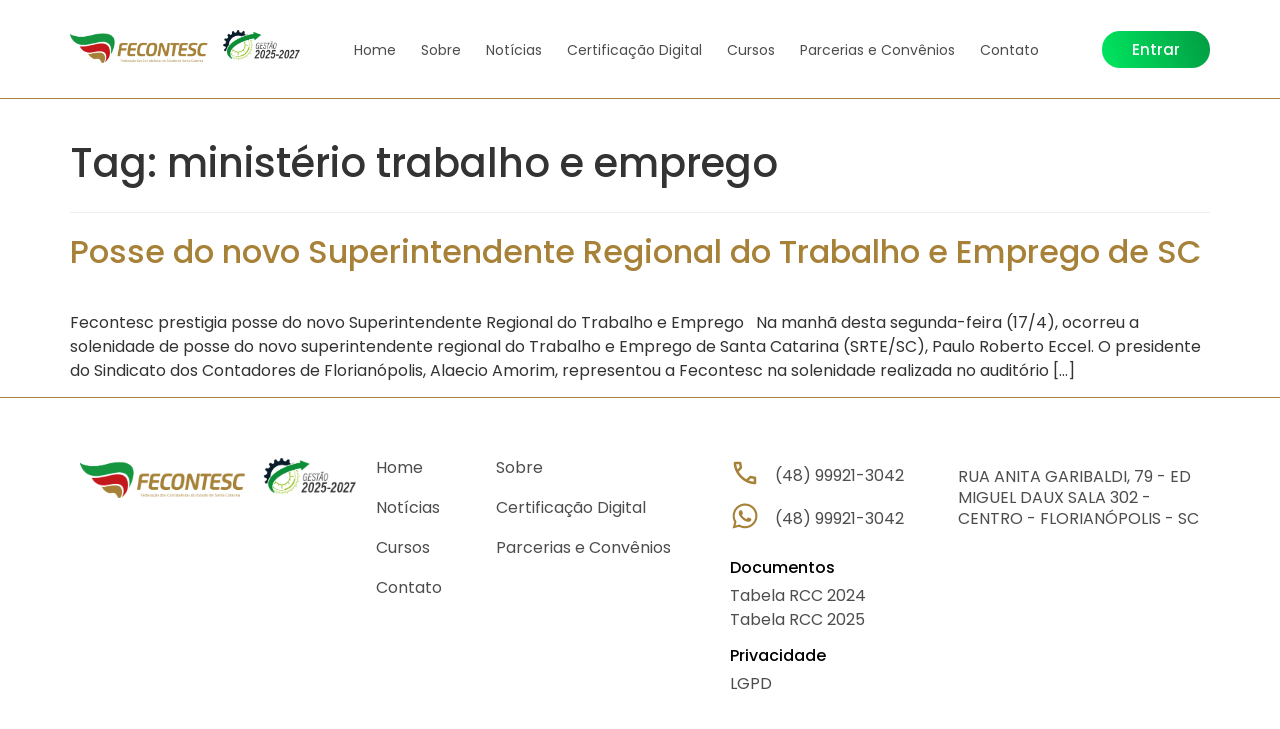

--- FILE ---
content_type: text/html; charset=UTF-8
request_url: https://fecontesc.org.br/tag/ministerio-trabalho-e-emprego/
body_size: 31760
content:
<!doctype html>
<html lang="pt-BR">
<head>
	<meta charset="UTF-8">
	<meta name="viewport" content="width=device-width, initial-scale=1">
	<link rel="profile" href="https://gmpg.org/xfn/11">
	<meta name='robots' content='index, follow, max-image-preview:large, max-snippet:-1, max-video-preview:-1' />
	<style>img:is([sizes="auto" i], [sizes^="auto," i]) { contain-intrinsic-size: 3000px 1500px }</style>
	
	<!-- This site is optimized with the Yoast SEO plugin v25.3.1 - https://yoast.com/wordpress/plugins/seo/ -->
	<title>Arquivo de ministério trabalho e emprego - Fecontesc</title>
	<link rel="canonical" href="https://fecontesc.org.br/tag/ministerio-trabalho-e-emprego/" />
	<meta property="og:locale" content="pt_BR" />
	<meta property="og:type" content="article" />
	<meta property="og:title" content="Arquivo de ministério trabalho e emprego - Fecontesc" />
	<meta property="og:url" content="https://fecontesc.org.br/tag/ministerio-trabalho-e-emprego/" />
	<meta property="og:site_name" content="Fecontesc" />
	<meta name="twitter:card" content="summary_large_image" />
	<script type="application/ld+json" class="yoast-schema-graph">{"@context":"https://schema.org","@graph":[{"@type":"CollectionPage","@id":"https://fecontesc.org.br/tag/ministerio-trabalho-e-emprego/","url":"https://fecontesc.org.br/tag/ministerio-trabalho-e-emprego/","name":"Arquivo de ministério trabalho e emprego - Fecontesc","isPartOf":{"@id":"https://fecontesc.org.br/#website"},"primaryImageOfPage":{"@id":"https://fecontesc.org.br/tag/ministerio-trabalho-e-emprego/#primaryimage"},"image":{"@id":"https://fecontesc.org.br/tag/ministerio-trabalho-e-emprego/#primaryimage"},"thumbnailUrl":"https://fecontesc.org.br/wp-content/uploads/2023/04/posse-Eccel-SRTE.jpg","breadcrumb":{"@id":"https://fecontesc.org.br/tag/ministerio-trabalho-e-emprego/#breadcrumb"},"inLanguage":"pt-BR"},{"@type":"ImageObject","inLanguage":"pt-BR","@id":"https://fecontesc.org.br/tag/ministerio-trabalho-e-emprego/#primaryimage","url":"https://fecontesc.org.br/wp-content/uploads/2023/04/posse-Eccel-SRTE.jpg","contentUrl":"https://fecontesc.org.br/wp-content/uploads/2023/04/posse-Eccel-SRTE.jpg","width":1200,"height":800},{"@type":"BreadcrumbList","@id":"https://fecontesc.org.br/tag/ministerio-trabalho-e-emprego/#breadcrumb","itemListElement":[{"@type":"ListItem","position":1,"name":"Início","item":"https://fecontesc.org.br/"},{"@type":"ListItem","position":2,"name":"ministério trabalho e emprego"}]},{"@type":"WebSite","@id":"https://fecontesc.org.br/#website","url":"https://fecontesc.org.br/","name":"Fecontesc","description":"Federação dos Contabilistas do Estado de Santa Catarina","publisher":{"@id":"https://fecontesc.org.br/#organization"},"potentialAction":[{"@type":"SearchAction","target":{"@type":"EntryPoint","urlTemplate":"https://fecontesc.org.br/?s={search_term_string}"},"query-input":{"@type":"PropertyValueSpecification","valueRequired":true,"valueName":"search_term_string"}}],"inLanguage":"pt-BR"},{"@type":"Organization","@id":"https://fecontesc.org.br/#organization","name":"Fecontesc","url":"https://fecontesc.org.br/","logo":{"@type":"ImageObject","inLanguage":"pt-BR","@id":"https://fecontesc.org.br/#/schema/logo/image/","url":"https://fecontesc.org.br/wp-content/uploads/2023/07/cropped-MARCA-2-SFUNDO-1-1.png","contentUrl":"https://fecontesc.org.br/wp-content/uploads/2023/07/cropped-MARCA-2-SFUNDO-1-1.png","width":210,"height":50,"caption":"Fecontesc"},"image":{"@id":"https://fecontesc.org.br/#/schema/logo/image/"}}]}</script>
	<!-- / Yoast SEO plugin. -->


<link rel='dns-prefetch' href='//cdn.jsdelivr.net' />
<link rel="alternate" type="application/rss+xml" title="Feed para Fecontesc &raquo;" href="https://fecontesc.org.br/feed/" />
<link rel="alternate" type="application/rss+xml" title="Feed de comentários para Fecontesc &raquo;" href="https://fecontesc.org.br/comments/feed/" />
<link rel="alternate" type="application/rss+xml" title="Feed de tag para Fecontesc &raquo; ministério trabalho e emprego" href="https://fecontesc.org.br/tag/ministerio-trabalho-e-emprego/feed/" />
<script>
window._wpemojiSettings = {"baseUrl":"https:\/\/s.w.org\/images\/core\/emoji\/16.0.1\/72x72\/","ext":".png","svgUrl":"https:\/\/s.w.org\/images\/core\/emoji\/16.0.1\/svg\/","svgExt":".svg","source":{"concatemoji":"https:\/\/fecontesc.org.br\/wp-includes\/js\/wp-emoji-release.min.js?ver=6.8.3"}};
/*! This file is auto-generated */
!function(s,n){var o,i,e;function c(e){try{var t={supportTests:e,timestamp:(new Date).valueOf()};sessionStorage.setItem(o,JSON.stringify(t))}catch(e){}}function p(e,t,n){e.clearRect(0,0,e.canvas.width,e.canvas.height),e.fillText(t,0,0);var t=new Uint32Array(e.getImageData(0,0,e.canvas.width,e.canvas.height).data),a=(e.clearRect(0,0,e.canvas.width,e.canvas.height),e.fillText(n,0,0),new Uint32Array(e.getImageData(0,0,e.canvas.width,e.canvas.height).data));return t.every(function(e,t){return e===a[t]})}function u(e,t){e.clearRect(0,0,e.canvas.width,e.canvas.height),e.fillText(t,0,0);for(var n=e.getImageData(16,16,1,1),a=0;a<n.data.length;a++)if(0!==n.data[a])return!1;return!0}function f(e,t,n,a){switch(t){case"flag":return n(e,"\ud83c\udff3\ufe0f\u200d\u26a7\ufe0f","\ud83c\udff3\ufe0f\u200b\u26a7\ufe0f")?!1:!n(e,"\ud83c\udde8\ud83c\uddf6","\ud83c\udde8\u200b\ud83c\uddf6")&&!n(e,"\ud83c\udff4\udb40\udc67\udb40\udc62\udb40\udc65\udb40\udc6e\udb40\udc67\udb40\udc7f","\ud83c\udff4\u200b\udb40\udc67\u200b\udb40\udc62\u200b\udb40\udc65\u200b\udb40\udc6e\u200b\udb40\udc67\u200b\udb40\udc7f");case"emoji":return!a(e,"\ud83e\udedf")}return!1}function g(e,t,n,a){var r="undefined"!=typeof WorkerGlobalScope&&self instanceof WorkerGlobalScope?new OffscreenCanvas(300,150):s.createElement("canvas"),o=r.getContext("2d",{willReadFrequently:!0}),i=(o.textBaseline="top",o.font="600 32px Arial",{});return e.forEach(function(e){i[e]=t(o,e,n,a)}),i}function t(e){var t=s.createElement("script");t.src=e,t.defer=!0,s.head.appendChild(t)}"undefined"!=typeof Promise&&(o="wpEmojiSettingsSupports",i=["flag","emoji"],n.supports={everything:!0,everythingExceptFlag:!0},e=new Promise(function(e){s.addEventListener("DOMContentLoaded",e,{once:!0})}),new Promise(function(t){var n=function(){try{var e=JSON.parse(sessionStorage.getItem(o));if("object"==typeof e&&"number"==typeof e.timestamp&&(new Date).valueOf()<e.timestamp+604800&&"object"==typeof e.supportTests)return e.supportTests}catch(e){}return null}();if(!n){if("undefined"!=typeof Worker&&"undefined"!=typeof OffscreenCanvas&&"undefined"!=typeof URL&&URL.createObjectURL&&"undefined"!=typeof Blob)try{var e="postMessage("+g.toString()+"("+[JSON.stringify(i),f.toString(),p.toString(),u.toString()].join(",")+"));",a=new Blob([e],{type:"text/javascript"}),r=new Worker(URL.createObjectURL(a),{name:"wpTestEmojiSupports"});return void(r.onmessage=function(e){c(n=e.data),r.terminate(),t(n)})}catch(e){}c(n=g(i,f,p,u))}t(n)}).then(function(e){for(var t in e)n.supports[t]=e[t],n.supports.everything=n.supports.everything&&n.supports[t],"flag"!==t&&(n.supports.everythingExceptFlag=n.supports.everythingExceptFlag&&n.supports[t]);n.supports.everythingExceptFlag=n.supports.everythingExceptFlag&&!n.supports.flag,n.DOMReady=!1,n.readyCallback=function(){n.DOMReady=!0}}).then(function(){return e}).then(function(){var e;n.supports.everything||(n.readyCallback(),(e=n.source||{}).concatemoji?t(e.concatemoji):e.wpemoji&&e.twemoji&&(t(e.twemoji),t(e.wpemoji)))}))}((window,document),window._wpemojiSettings);
</script>
<link rel='stylesheet' id='masterstudy-bootstrap-css' href='https://fecontesc.org.br/wp-content/plugins/masterstudy-lms-learning-management-system/_core/assets/vendors/bootstrap.min.css?ver=3.6.27' media='all' />
<link rel='stylesheet' id='masterstudy-bootstrap-custom-css' href='https://fecontesc.org.br/wp-content/plugins/masterstudy-lms-learning-management-system/_core/assets/vendors/ms-bootstrap-custom.css?ver=3.6.27' media='all' />
<style id='wp-emoji-styles-inline-css'>

	img.wp-smiley, img.emoji {
		display: inline !important;
		border: none !important;
		box-shadow: none !important;
		height: 1em !important;
		width: 1em !important;
		margin: 0 0.07em !important;
		vertical-align: -0.1em !important;
		background: none !important;
		padding: 0 !important;
	}
</style>
<style id='wp-block-library-inline-css'>
:root{--wp-admin-theme-color:#007cba;--wp-admin-theme-color--rgb:0,124,186;--wp-admin-theme-color-darker-10:#006ba1;--wp-admin-theme-color-darker-10--rgb:0,107,161;--wp-admin-theme-color-darker-20:#005a87;--wp-admin-theme-color-darker-20--rgb:0,90,135;--wp-admin-border-width-focus:2px;--wp-block-synced-color:#7a00df;--wp-block-synced-color--rgb:122,0,223;--wp-bound-block-color:var(--wp-block-synced-color)}@media (min-resolution:192dpi){:root{--wp-admin-border-width-focus:1.5px}}.wp-element-button{cursor:pointer}:root{--wp--preset--font-size--normal:16px;--wp--preset--font-size--huge:42px}:root .has-very-light-gray-background-color{background-color:#eee}:root .has-very-dark-gray-background-color{background-color:#313131}:root .has-very-light-gray-color{color:#eee}:root .has-very-dark-gray-color{color:#313131}:root .has-vivid-green-cyan-to-vivid-cyan-blue-gradient-background{background:linear-gradient(135deg,#00d084,#0693e3)}:root .has-purple-crush-gradient-background{background:linear-gradient(135deg,#34e2e4,#4721fb 50%,#ab1dfe)}:root .has-hazy-dawn-gradient-background{background:linear-gradient(135deg,#faaca8,#dad0ec)}:root .has-subdued-olive-gradient-background{background:linear-gradient(135deg,#fafae1,#67a671)}:root .has-atomic-cream-gradient-background{background:linear-gradient(135deg,#fdd79a,#004a59)}:root .has-nightshade-gradient-background{background:linear-gradient(135deg,#330968,#31cdcf)}:root .has-midnight-gradient-background{background:linear-gradient(135deg,#020381,#2874fc)}.has-regular-font-size{font-size:1em}.has-larger-font-size{font-size:2.625em}.has-normal-font-size{font-size:var(--wp--preset--font-size--normal)}.has-huge-font-size{font-size:var(--wp--preset--font-size--huge)}.has-text-align-center{text-align:center}.has-text-align-left{text-align:left}.has-text-align-right{text-align:right}#end-resizable-editor-section{display:none}.aligncenter{clear:both}.items-justified-left{justify-content:flex-start}.items-justified-center{justify-content:center}.items-justified-right{justify-content:flex-end}.items-justified-space-between{justify-content:space-between}.screen-reader-text{border:0;clip-path:inset(50%);height:1px;margin:-1px;overflow:hidden;padding:0;position:absolute;width:1px;word-wrap:normal!important}.screen-reader-text:focus{background-color:#ddd;clip-path:none;color:#444;display:block;font-size:1em;height:auto;left:5px;line-height:normal;padding:15px 23px 14px;text-decoration:none;top:5px;width:auto;z-index:100000}html :where(.has-border-color){border-style:solid}html :where([style*=border-top-color]){border-top-style:solid}html :where([style*=border-right-color]){border-right-style:solid}html :where([style*=border-bottom-color]){border-bottom-style:solid}html :where([style*=border-left-color]){border-left-style:solid}html :where([style*=border-width]){border-style:solid}html :where([style*=border-top-width]){border-top-style:solid}html :where([style*=border-right-width]){border-right-style:solid}html :where([style*=border-bottom-width]){border-bottom-style:solid}html :where([style*=border-left-width]){border-left-style:solid}html :where(img[class*=wp-image-]){height:auto;max-width:100%}:where(figure){margin:0 0 1em}html :where(.is-position-sticky){--wp-admin--admin-bar--position-offset:var(--wp-admin--admin-bar--height,0px)}@media screen and (max-width:600px){html :where(.is-position-sticky){--wp-admin--admin-bar--position-offset:0px}}
</style>
<style id='classic-theme-styles-inline-css'>
/*! This file is auto-generated */
.wp-block-button__link{color:#fff;background-color:#32373c;border-radius:9999px;box-shadow:none;text-decoration:none;padding:calc(.667em + 2px) calc(1.333em + 2px);font-size:1.125em}.wp-block-file__button{background:#32373c;color:#fff;text-decoration:none}
</style>
<link rel='stylesheet' id='jet-engine-frontend-css' href='https://fecontesc.org.br/wp-content/plugins/jet-engine/assets/css/frontend.css?ver=3.6.3' media='all' />
<link rel='stylesheet' id='ae-pro-css-css' href='https://fecontesc.org.br/wp-content/plugins/anywhere-elementor-pro/includes/assets/css/ae-pro.min.css?ver=2.27' media='all' />
<link rel='stylesheet' id='font-awesome-min-css' href='https://fecontesc.org.br/wp-content/plugins/masterstudy-lms-learning-management-system/_core/assets/vendors/font-awesome.min.css?ver=3.6.27' media='all' />
<link rel='stylesheet' id='stm_lms_icons-css' href='https://fecontesc.org.br/wp-content/plugins/masterstudy-lms-learning-management-system/_core/assets/icons/style.css?ver=3.6.27' media='all' />
<link rel='stylesheet' id='video.js-css' href='https://fecontesc.org.br/wp-content/plugins/masterstudy-lms-learning-management-system/_core/assets/vendors/video-js.min.css?ver=3.6.27' media='all' />
<link rel='stylesheet' id='masterstudy-lms-learning-management-system-css' href='https://fecontesc.org.br/wp-content/uploads/stm_lms_styles/stm_lms.css?ver=189594' media='all' />
<link rel='stylesheet' id='stm-lms-noconflict/main-css' href='https://fecontesc.org.br/wp-content/uploads/stm_lms_styles/parts/noconflict/main.css?ver=189594' media='all' />
<link rel='stylesheet' id='woocommerce-layout-css' href='https://fecontesc.org.br/wp-content/plugins/woocommerce/assets/css/woocommerce-layout.css?ver=9.3.5' media='all' />
<link rel='stylesheet' id='woocommerce-smallscreen-css' href='https://fecontesc.org.br/wp-content/plugins/woocommerce/assets/css/woocommerce-smallscreen.css?ver=9.3.5' media='only screen and (max-width: 768px)' />
<link rel='stylesheet' id='woocommerce-general-css' href='https://fecontesc.org.br/wp-content/plugins/woocommerce/assets/css/woocommerce.css?ver=9.3.5' media='all' />
<style id='woocommerce-inline-inline-css'>
.woocommerce form .form-row .required { visibility: visible; }
</style>
<link rel='stylesheet' id='woo-asaas-store-css' href='https://fecontesc.org.br/wp-content/plugins/woo-asaas/assets/dist/woo-asaas-store.css?ver=2.7.1' media='all' />
<link rel='stylesheet' id='vegas-css-css' href='https://fecontesc.org.br/wp-content/plugins/anywhere-elementor-pro/includes/assets/lib/vegas/vegas.min.css?ver=2.4.0' media='all' />
<link rel='stylesheet' id='parent-style-css' href='https://fecontesc.org.br/wp-content/themes/hello-elementor/style.css?ver=6.8.3' media='all' />
<link rel='stylesheet' id='child-style-css' href='https://fecontesc.org.br/wp-content/themes/vime-digital/style.css?ver=6.8.3' media='all' />
<link rel='stylesheet' id='hello-elementor-css' href='https://fecontesc.org.br/wp-content/themes/hello-elementor/style.min.css?ver=3.0.1' media='all' />
<link rel='stylesheet' id='hello-elementor-theme-style-css' href='https://fecontesc.org.br/wp-content/themes/hello-elementor/theme.min.css?ver=3.0.1' media='all' />
<link rel='stylesheet' id='hello-elementor-header-footer-css' href='https://fecontesc.org.br/wp-content/themes/hello-elementor/header-footer.min.css?ver=3.0.1' media='all' />
<link rel='stylesheet' id='mediaelement-css' href='https://fecontesc.org.br/wp-includes/js/mediaelement/mediaelementplayer-legacy.min.css?ver=4.2.17' media='all' />
<link rel='stylesheet' id='photoswipe-css' href='https://fecontesc.org.br/wp-content/plugins/woocommerce/assets/css/photoswipe/photoswipe.min.css?ver=9.3.5' media='all' />
<link rel='stylesheet' id='photoswipe-default-skin-css' href='https://fecontesc.org.br/wp-content/plugins/woocommerce/assets/css/photoswipe/default-skin/default-skin.min.css?ver=9.3.5' media='all' />
<link rel='stylesheet' id='jet-woo-product-gallery-css' href='https://fecontesc.org.br/wp-content/plugins/jet-woo-product-gallery/assets/css/jet-woo-product-gallery.css?ver=2.1.15' media='all' />
<link rel='stylesheet' id='elementor-icons-css' href='https://fecontesc.org.br/wp-content/plugins/elementor/assets/lib/eicons/css/elementor-icons.min.css?ver=5.30.0' media='all' />
<link rel='stylesheet' id='elementor-frontend-css' href='https://fecontesc.org.br/wp-content/plugins/elementor/assets/css/frontend.min.css?ver=3.22.1' media='all' />
<link rel='stylesheet' id='swiper-css' href='https://fecontesc.org.br/wp-content/plugins/elementor/assets/lib/swiper/v8/css/swiper.min.css?ver=8.4.5' media='all' />
<link rel='stylesheet' id='elementor-post-13-css' href='https://fecontesc.org.br/wp-content/uploads/elementor/css/post-13.css?ver=1759955474' media='all' />
<link rel='stylesheet' id='elementor-pro-css' href='https://fecontesc.org.br/wp-content/plugins/elementor-pro/assets/css/frontend.min.css?ver=3.21.3' media='all' />
<link rel='stylesheet' id='elementor-post-195-css' href='https://fecontesc.org.br/wp-content/uploads/elementor/css/post-195.css?ver=1759955475' media='all' />
<link rel='stylesheet' id='linear-css' href='https://fecontesc.org.br/wp-content/plugins/masterstudy-lms-learning-management-system/_core/libraries/nuxy/taxonomy_meta/assets/linearicons/linear.css?ver=3.6.27' media='all' />
<link rel='stylesheet' id='elementor-post-104-css' href='https://fecontesc.org.br/wp-content/uploads/elementor/css/post-104.css?ver=1759955475' media='all' />
<link rel='stylesheet' id='e-woocommerce-notices-css' href='https://fecontesc.org.br/wp-content/plugins/elementor-pro/assets/css/woocommerce-notices.min.css?ver=3.21.3' media='all' />
<link rel='stylesheet' id='jquery-chosen-css' href='https://fecontesc.org.br/wp-content/plugins/jet-search/assets/lib/chosen/chosen.min.css?ver=1.8.7' media='all' />
<link rel='stylesheet' id='jet-search-css' href='https://fecontesc.org.br/wp-content/plugins/jet-search/assets/css/jet-search.css?ver=3.4.2' media='all' />
<link rel='stylesheet' id='ekit-widget-styles-css' href='https://fecontesc.org.br/wp-content/plugins/elementskit-lite/widgets/init/assets/css/widget-styles.css?ver=3.5.4' media='all' />
<link rel='stylesheet' id='ekit-responsive-css' href='https://fecontesc.org.br/wp-content/plugins/elementskit-lite/widgets/init/assets/css/responsive.css?ver=3.5.4' media='all' />
<link rel='stylesheet' id='google-fonts-1-css' href='https://fonts.googleapis.com/css?family=Poppins%3A100%2C100italic%2C200%2C200italic%2C300%2C300italic%2C400%2C400italic%2C500%2C500italic%2C600%2C600italic%2C700%2C700italic%2C800%2C800italic%2C900%2C900italic%7CInter%3A100%2C100italic%2C200%2C200italic%2C300%2C300italic%2C400%2C400italic%2C500%2C500italic%2C600%2C600italic%2C700%2C700italic%2C800%2C800italic%2C900%2C900italic&#038;display=swap&#038;ver=6.8.3' media='all' />
<link rel='stylesheet' id='elementor-icons-shared-0-css' href='https://fecontesc.org.br/wp-content/plugins/elementor/assets/lib/font-awesome/css/fontawesome.min.css?ver=5.15.3' media='all' />
<link rel='stylesheet' id='elementor-icons-fa-regular-css' href='https://fecontesc.org.br/wp-content/plugins/elementor/assets/lib/font-awesome/css/regular.min.css?ver=5.15.3' media='all' />
<link rel='stylesheet' id='elementor-icons-fa-solid-css' href='https://fecontesc.org.br/wp-content/plugins/elementor/assets/lib/font-awesome/css/solid.min.css?ver=5.15.3' media='all' />
<link rel="preconnect" href="https://fonts.gstatic.com/" crossorigin><script src="https://fecontesc.org.br/wp-includes/js/jquery/jquery.min.js?ver=3.7.1" id="jquery-core-js"></script>
<script src="https://fecontesc.org.br/wp-includes/js/jquery/jquery-migrate.min.js?ver=3.4.1" id="jquery-migrate-js"></script>
<script id="stm-lms-lms-js-extra">
var stm_lms_vars = {"symbol":"R$ ","position":"left","currency_thousands":".","wp_rest_nonce":"01402dfe6c","translate":{"delete":"Are you sure you want to delete this course from cart?"}};
</script>
<script src="https://fecontesc.org.br/wp-content/plugins/masterstudy-lms-learning-management-system/_core/assets/js/lms.js?ver=189594" id="stm-lms-lms-js"></script>
<script src="https://fecontesc.org.br/wp-includes/js/dist/hooks.min.js?ver=4d63a3d491d11ffd8ac6" id="wp-hooks-js"></script>
<script id="say-what-js-js-extra">
var say_what_data = {"replacements":{"elementor-pro|If you have a coupon code, please apply it below.|":"Se voc\u00ea tiver um cupom, aplique-o abaixo.\t","elementor-pro|If you have shopped with us before, please enter your details below. If you are a new customer, please proceed to the Billing section.\t|":"Se voc\u00ea j\u00e1 comprou com a gente antes, fa\u00e7a seu login. Se voc\u00ea \u00e9 um novo cliente, crie uma conta abaixo.\t","elementor-pro|Remember me|":"Lembrar de mim\t","masterstudy-lms-learning-management-system|Let's build your course!|":"Vamos criar seu curso!"}};
</script>
<script src="https://fecontesc.org.br/wp-content/plugins/say-what/assets/build/frontend.js?ver=fd31684c45e4d85aeb4e" id="say-what-js-js"></script>
<script id="wc-single-product-js-extra">
var wc_single_product_params = {"i18n_required_rating_text":"Please select a rating","review_rating_required":"yes","flexslider":{"rtl":false,"animation":"slide","smoothHeight":true,"directionNav":false,"controlNav":"thumbnails","slideshow":false,"animationSpeed":500,"animationLoop":false,"allowOneSlide":false},"zoom_enabled":"1","zoom_options":[],"photoswipe_enabled":"1","photoswipe_options":{"shareEl":false,"closeOnScroll":false,"history":false,"hideAnimationDuration":0,"showAnimationDuration":0},"flexslider_enabled":"1"};
</script>
<script src="https://fecontesc.org.br/wp-content/plugins/woocommerce/assets/js/frontend/single-product.min.js?ver=9.3.5" id="wc-single-product-js" defer data-wp-strategy="defer"></script>
<script src="https://fecontesc.org.br/wp-content/plugins/woocommerce/assets/js/jquery-blockui/jquery.blockUI.min.js?ver=2.7.0-wc.9.3.5" id="jquery-blockui-js" defer data-wp-strategy="defer"></script>
<script id="wc-add-to-cart-js-extra">
var wc_add_to_cart_params = {"ajax_url":"\/wp-admin\/admin-ajax.php","wc_ajax_url":"\/?wc-ajax=%%endpoint%%","i18n_view_cart":"View cart","cart_url":"https:\/\/fecontesc.org.br\/carrinho\/","is_cart":"","cart_redirect_after_add":"yes"};
</script>
<script src="https://fecontesc.org.br/wp-content/plugins/woocommerce/assets/js/frontend/add-to-cart.min.js?ver=9.3.5" id="wc-add-to-cart-js" defer data-wp-strategy="defer"></script>
<script src="https://fecontesc.org.br/wp-content/plugins/woocommerce/assets/js/js-cookie/js.cookie.min.js?ver=2.1.4-wc.9.3.5" id="js-cookie-js" defer data-wp-strategy="defer"></script>
<script id="woocommerce-js-extra">
var woocommerce_params = {"ajax_url":"\/wp-admin\/admin-ajax.php","wc_ajax_url":"\/?wc-ajax=%%endpoint%%"};
</script>
<script src="https://fecontesc.org.br/wp-content/plugins/woocommerce/assets/js/frontend/woocommerce.min.js?ver=9.3.5" id="woocommerce-js" defer data-wp-strategy="defer"></script>
<script src="https://cdn.jsdelivr.net/npm/html2canvas@1.4.1/dist/html2canvas.min.js?ver=1.4.1" id="html2canvas-js"></script>
<link rel="https://api.w.org/" href="https://fecontesc.org.br/wp-json/" /><link rel="alternate" title="JSON" type="application/json" href="https://fecontesc.org.br/wp-json/wp/v2/tags/394" /><link rel="EditURI" type="application/rsd+xml" title="RSD" href="https://fecontesc.org.br/xmlrpc.php?rsd" />
<meta name="generator" content="WordPress 6.8.3" />
<meta name="generator" content="WooCommerce 9.3.5" />
		<script>
			var stm_lms_pro_nonces = {"stm_lms_pro_install_base":"0ba194e967","stm_lms_pro_search_courses":"f88d68fc7e","stm_lms_pro_udemy_import_courses":"79e9f078e0","stm_lms_pro_udemy_publish_course":"02740a6487","stm_lms_pro_udemy_import_curriculum":"50a7d70537","stm_lms_pro_save_addons":"66eabcb8ee","stm_lms_create_announcement":"6e8b552455","stm_lms_get_course_info":"54fc27335a","stm_lms_get_course_students":"cc4043a22b","stm_lms_change_post_status":"f42021bfe7","stm_lms_media_library_get_files":"31d6cd2e3a","stm_lms_media_library_get_file_by_id":"bca14fe7b2","stm_lms_media_library_delete_file":"8b8328f217","stm_lms_media_library_search_file":"6cd20a2837"};
		</script>
			<script type="text/javascript">
		var stm_lms_ajaxurl = 'https://fecontesc.org.br/wp-admin/admin-ajax.php';
		var stm_lms_resturl = 'https://fecontesc.org.br/wp-json/stm-lms/v1';
		var ms_lms_resturl = 'https://fecontesc.org.br/wp-json/masterstudy-lms/v2';
		var ms_lms_nonce = '01402dfe6c';
		var stm_ajax_add_pear_hb = '241c8d51ce';
			</script>
	<style>
		.vue_is_disabled {
			display: none;
		}
		#wp-admin-bar-lms-settings img {
			max-width: 16px;
			vertical-align: sub;
		}
	</style>
		<script>
		var stm_lms_nonces = {"stm_install_starter_theme":"27363d9269","load_modal":"bfba10477c","load_content":"3b4425f2e2","start_quiz":"bb71cc126e","user_answers":"ae3f4a1b24","get_order_info":"65e348bf86","user_orders":"7ae681ce90","stm_lms_get_instructor_courses":"50bceff48d","stm_lms_add_comment":"e631c2b1ec","stm_lms_manage_students":"75e3c215ea","stm_lms_get_comments":"c0ddc03f83","stm_lms_login":"979979019f","stm_lms_register":"2a40aeac62","stm_lms_become_instructor":"eefd3bcc6f","stm_lms_enterprise":"fb539ba38c","stm_lms_get_user_courses":"7d7f1eb370","stm_lms_get_user_quizzes":"c2a8546c88","stm_lms_wishlist":"2d02d9a9ee","stm_lms_save_user_info":"58dcee54aa","stm_lms_lost_password":"e8033d3cc4","stm_lms_change_avatar":"ae177e1447","stm_lms_delete_avatar":"9059d76842","stm_lms_complete_lesson":"04d1f8b653","stm_lms_use_membership":"de9350fdd2","stm_lms_change_featured":"c78917ba7b","stm_lms_delete_course_subscription":"d4cfb3d876","stm_lms_get_reviews":"2e8c4e68b8","stm_lms_add_review":"a1c8ea6dbd","stm_lms_add_to_cart":"e58047b610","stm_lms_delete_from_cart":"bca55c00c0","stm_lms_purchase":"fe81b5998e","stm_lms_send_message":"8c9d1c17bf","stm_lms_get_user_conversations":"82d9335639","stm_lms_get_user_messages":"2902983611","stm_lms_clear_new_messages":"c9f290883f","wpcfto_save_settings":"7ff8176cc0","stm_lms_tables_update":"9a866ee7dc","stm_lms_get_enterprise_groups":"a52c9b3bc4","stm_lms_get_enterprise_group":"752e203526","stm_lms_add_enterprise_group":"e11d3d7852","stm_lms_delete_enterprise_group":"544bccd574","stm_lms_add_to_cart_enterprise":"203fbaccf3","stm_lms_get_user_ent_courses":"9d7230538d","stm_lms_delete_user_ent_courses":"bfc30dfa49","stm_lms_add_user_ent_courses":"645d3ccc60","stm_lms_change_ent_group_admin":"6937d1068a","stm_lms_delete_user_from_group":"7980a368c6","stm_lms_import_groups":"2c4ae1b70b","stm_lms_edit_user_answer":"6e9b89c1e9","stm_lms_get_user_points_history":"9c211ab907","stm_lms_buy_for_points":"57167684cb","stm_lms_get_point_users":"5235a078f3","stm_lms_get_user_points_history_admin":"66190ad082","stm_lms_change_points":"a5ac3dd3f3","stm_lms_delete_points":"55bbdf6e47","stm_lms_get_user_bundles":"5e3e44bf25","stm_lms_change_bundle_status":"521c06f2c3","stm_lms_delete_bundle":"3b0eb33d8b","stm_lms_check_certificate_code":"e02b6a5827","stm_lms_get_google_classroom_courses":"3cb9c1109f","stm_lms_get_google_classroom_course":"7d070531ce","stm_lms_get_google_classroom_publish_course":"7e939924d2","stm_lms_get_g_c_get_archive_page":"f44d4a8cb5","install_zoom_addon":"27cb6b64a8","stm_lms_get_course_cookie_redirect":"81d90eab75","stm_get_certificates":"9ca5b3f0c1","stm_get_certificate_fields":"d459372f83","stm_save_certificate":"b74c40af96","stm_upload_certificate_images":"8309481b37","stm_generate_certificates_preview":"36502b52eb","stm_save_default_certificate":"833a8732db","stm_delete_default_certificate":"39421c128e","stm_save_certificate_category":"325095059d","stm_delete_certificate_category":"041dc08284","stm_get_certificate_categories":"a798e6a111","stm_get_certificate":"91b01d1f47","stm_delete_certificate":"930508b4ba","stm_lms_get_users_submissions":"829b8d9af6","stm_lms_update_user_status":"9aad7ecd33","stm_lms_hide_become_instructor_notice":"b45d76f62b","stm_lms_ban_user":"efc0093e9c","stm_lms_save_forms":"b81179961a","stm_lms_get_forms":"20ad049941","stm_lms_upload_form_file":"6d1bae3404","stm_lms_dashboard_get_course_students":"cab8caabae","stm_lms_dashboard_delete_user_from_course":"3b28f2796a","stm_lms_dashboard_add_user_to_course":"8210e36f21","stm_lms_dashboard_import_users_to_course":"97f8fb176c","stm_lms_dashboard_export_course_students_to_csv":"9434050093","stm_lms_add_to_cart_guest":"074c14c965","stm_lms_fast_login":"d1919f8b2c","stm_lms_fast_register":"e05c7ddc98","stm_lms_change_lms_author":"950d9f6bf8","stm_lms_add_student_manually":"fbd815d44b","stm_lms_change_course_status":"8d91a3d24b","stm_lms_total_progress":"b90246a628","stm_lms_add_h5p_result":"0b21dc45c0","stm_lms_toggle_buying":"481a942080","stm_lms_logout":"c3df27744e","stm_lms_restore_password":"ed0b1653d2","stm_lms_hide_announcement":"49e59927d8","stm_lms_get_curriculum_v2":"5dfb438a63","stm_lms_dashboard_get_student_progress":"a4c8ee4274","stm_lms_dashboard_set_student_item_progress":"afb01ec4dd","stm_lms_dashboard_reset_student_progress":"a528ea5fb8","stm_lms_dashboard_get_courses_list":"3976fab18d","stm_lms_dashboard_get_student_assignments":"5ad06287bc","stm_lms_dashboard_get_student_quizzes":"71e2ca922f","stm_lms_dashboard_get_student_quiz":"a1aa9e3639","stm_lms_wizard_save_settings":"dee67a1f01","stm_lms_wizard_save_business_type":"1906597be1","stm_lms_get_enrolled_assingments":"e78f3b0563","stm-lms-starter-theme-install":"f7a6c13390","stm_lms_enrolled_quizzes":"fab435e4f1"};
	</script>
		<style>
		:root {
							--accent-100: rgba(3,148,63,1);
				--accent-70: rgba(3, 148, 63, 0.7);
				--accent-50: rgba(3, 148, 63, 0.5);
				--accent-30: rgba(3, 148, 63, 0.3);
				--accent-10: rgba(3, 148, 63, 0.1);
				--accent-5: rgba(3, 148, 63, 0.05);
				--accent-0: rgba(3, 148, 63, 0);
				--accent-hover: rgba(3, 148, 63, 0.85);
							--warning-100: rgba(255,168,0,1);
				--warning-70: rgba(255, 168, 0, 0.7);
				--warning-50: rgba(255, 168, 0, 0.5);
				--warning-30: rgba(255, 168, 0, 0.3);
				--warning-10: rgba(255, 168, 0, 0.1);
				--warning-5: rgba(255, 168, 0, 0.05);
				--warning-0: rgba(255, 168, 0, 0);
				--warning-hover: rgba(255, 168, 0, 0.85);
							--danger-100: rgba(255,57,69,1);
				--danger-70: rgba(255, 57, 69, 0.7);
				--danger-50: rgba(255, 57, 69, 0.5);
				--danger-30: rgba(255, 57, 69, 0.3);
				--danger-10: rgba(255, 57, 69, 0.1);
				--danger-5: rgba(255, 57, 69, 0.05);
				--danger-0: rgba(255, 57, 69, 0);
				--danger-hover: rgba(255, 57, 69, 0.85);
							--success-100: rgba(97,204,47,1);
				--success-70: rgba(97, 204, 47, 0.7);
				--success-50: rgba(97, 204, 47, 0.5);
				--success-30: rgba(97, 204, 47, 0.3);
				--success-10: rgba(97, 204, 47, 0.1);
				--success-5: rgba(97, 204, 47, 0.05);
				--success-0: rgba(97, 204, 47, 0);
				--success-hover: rgba(97, 204, 47, 0.85);
					}
	</style>
	    <!-- Google tag (gtag.js) -->
    <script async src="https://www.googletagmanager.com/gtag/js?id=G-RDN7FNKJRL"></script>
    <script>
      window.dataLayer = window.dataLayer || [];
      function gtag(){dataLayer.push(arguments);}
      gtag('js', new Date());
      gtag('config', 'G-RDN7FNKJRL');
    </script>
    	<script type="text/javascript">
		var stm_wpcfto_ajaxurl = 'https://fecontesc.org.br/wp-admin/admin-ajax.php';
	</script>

	<style>
		.vue_is_disabled {
			display: none;
		}
	</style>
		<script>
		var stm_wpcfto_nonces = {"wpcfto_save_settings":"7ff8176cc0","get_image_url":"d553b64017","wpcfto_upload_file":"362cd3c820","wpcfto_search_posts":"9d191ff111","wpcfto_regenerate_fonts":"3c24d7ced0","wpcfto_create_term":"467e1ef854"};
	</script>
		<noscript><style>.woocommerce-product-gallery{ opacity: 1 !important; }</style></noscript>
	<meta name="generator" content="Elementor 3.22.1; features: e_optimized_assets_loading, additional_custom_breakpoints; settings: css_print_method-external, google_font-enabled, font_display-swap">
<script> 
	document.addEventListener("DOMContentLoaded", () => {
		function validateCreditCardNumber(cardNumber) {

    
    // Check if the card number is empty
    if (!cardNumber) {
        return false;
    }
    
    // Implement the Luhn algorithm
    let sum = 0;
    let shouldDouble = false;
    
    // Loop through the card number digits in reverse order
    for (let i = cardNumber.length - 1; i >= 0; i--) {
        let digit = parseInt(cardNumber.charAt(i));
        
        if (shouldDouble) {
            digit *= 2;
            if (digit > 9) {
                digit -= 9;
            }
        }
        
        sum += digit;
        shouldDouble = !shouldDouble;
    }
    
    // If the total sum is divisible by 10, the card number is valid
    return (sum % 10) === 0;
}

		if(window.location.href.includes('checkout')){
			let buttonObs = document.querySelector('.flexify-step--customer-info .flexify-button')
			
			if(buttonObs){
				buttonObs.addEventListener("click", () => {
					setTimeout(() => {
						//let email = document.querySelector('input[name="billing_email"]').value;
						//let name = document.querySelector('input[name="billing_first_name"]').value;
						//let sobreNome = document.querySelector('input[name="billing_last_name"]').value;
						//let telefone = document.querySelector('input[name="billing_phone"]').value;
						//let cpf = document.querySelector('input[name="billing_cpf"]').value
						//let error = document.querySelector('#billing_cpf_field .error')

						window.location.href = '#address'
					}, 1500)
					
				})
			}
			let ultimoValor;
	setTimeout(() => {
document.querySelector('input[name="ipag_credito_card_num"]').addEventListener('keydown', (event) => {
				event.preventDefault();
				let inputValue = event.target.value;
				
				const keyPressed = event.key;

				inputValue = inputValue.replace(/\s+/g, '');
				if (keyPressed === 'Backspace' && inputValue.length > 0) {
					event.preventDefault();
						
						inputValue = ultimoValor.slice(0, -1);
						ultimoValor = inputValue
				} else if (!isNaN(keyPressed) && keyPressed !== ' ') {
						
						inputValue += keyPressed;
						ultimoValor = inputValue
				}


				event.target.value = inputValue;

		});

		
		document.querySelector('button[name="woocommerce_checkout_place_order"]').addEventListener('click', () 		=> {

			setTimeout(() => {
				document.querySelector('button[name="woocommerce_checkout_place_order"]').classList.remove('flexify-checkout-btn-loading')
			}, 1000)
				
				// Seleciona o elemento a ser observado
				const targetNode = document.querySelector('.e-woocommerce-notices-wrapper');

				// Configurações do MutationObserver
				const config = { childList: true, subtree: true };

				// Callback executada quando há mutações
				const callback = function(mutationsList, observer) {
						for (const mutation of mutationsList) {
								if (mutation.type === 'childList') {
										// Verifica se há um novo filho com a tag <ul> e <li>
										const addedNodes = mutation.addedNodes;
										addedNodes.forEach(node => {
												if (node.tagName === 'UL' || (node.querySelector && node.querySelector('ul li'))) {
														// Seleciona o <ul> e o <li> recém-adicionados e altera o texto
														const listItem = node.querySelector('ul li');
													console.log(listItem)
														if (listItem.innerText.includes('DECLINED')) {
																listItem.innerText = 'Erro no Pagamento: RECUSADO';
														}
												}
										});
								}
						}
				};

				// Cria uma instância do MutationObserver com o callback
				const observer = new MutationObserver(callback);

				// Inicia a observação do elemento alvo
				if (targetNode) {
						observer.observe(targetNode, config);
				}

				 
		})

}, 3000)


			
			
		}
	})
</script>
<script> 
document.addEventListener("DOMContentLoaded", () => {
	if(window.location.href.includes("cursos-ead")){
		document.querySelectorAll('.masterstudy-single-course-categories__list a').forEach((ele) => {if(ele.innerText.includes('Acesso Privado')){ ele.style.display = 'none' }})
	}
})
</script>
<meta name="adopt-website-id" content="f524d36c-2e1e-4f4b-940e-c05c4cade418"/>
<script src="//tag.goadopt.io/injector.js?website_code=f524d36c-2e1e-4f4b-940e-c05c4cade418" class="adopt-injector"></script>
<style class='wp-fonts-local'>
@font-face{font-family:Inter;font-style:normal;font-weight:300 900;font-display:fallback;src:url('https://fecontesc.org.br/wp-content/plugins/woocommerce/assets/fonts/Inter-VariableFont_slnt,wght.woff2') format('woff2');font-stretch:normal;}
@font-face{font-family:Cardo;font-style:normal;font-weight:400;font-display:fallback;src:url('https://fecontesc.org.br/wp-content/plugins/woocommerce/assets/fonts/cardo_normal_400.woff2') format('woff2');}
</style>
<link rel="icon" href="https://fecontesc.org.br/wp-content/uploads/2024/06/cropped-favico-32x32.png" sizes="32x32" />
<link rel="icon" href="https://fecontesc.org.br/wp-content/uploads/2024/06/cropped-favico-192x192.png" sizes="192x192" />
<link rel="apple-touch-icon" href="https://fecontesc.org.br/wp-content/uploads/2024/06/cropped-favico-180x180.png" />
<meta name="msapplication-TileImage" content="https://fecontesc.org.br/wp-content/uploads/2024/06/cropped-favico-270x270.png" />
		<style id="wp-custom-css">
			.e-woocommerce-notices-wrapper{
	display: none;
}
body, html{
	overflow-x: hidden !important;
}
.masterstudy-buy-button__price_sale{
	display: none !important;
}
body .masterstudy-buy-button__price.has_sale .masterstudy-buy-button__price_regular {
	    text-decoration: none !important;
    line-height: 28px !important;
    font-weight: 700 !important;
    font-size: 16px !important;
		color: #fff !important;
}
.masterstudy-single-course-timeless__sidebar .masterstudy-popular-courses{
	display: none;
}
li[data-id="co-owned"]{
	display: none;
}

.masterstudy-single-course-instructor__avatar img:nth-of-type(2),
.masterstudy-single-course-instructor__info .masterstudy-single-course-instructor__co-instructor {
  display: none !important;
}

@media(max-width: 700px){
	.masterstudy-authorization-modal.masterstudy-authorization-modal_open{
	width: 100vw !important;
	height: 100vh !important;
}

.masterstudy-authorization-modal__wrapper {
	width: auto !important;
	height: auto !important;
}
}		</style>
		</head>
<body class="archive tag tag-ministerio-trabalho-e-emprego tag-394 wp-custom-logo wp-theme-hello-elementor wp-child-theme-vime-digital stm_lms_button theme-hello-elementor woocommerce-no-js e-wc-error-notice e-wc-message-notice e-wc-info-notice elementor-default elementor-kit-13">

<style>
.stm_lms_user_info_top input[type=date], input[type=email], input[type=number], input[type=password], input[type=search], input[type=tel], input[type=text], input[type=url], select, textarea {
    width: 100%;
    border: 1px solid #dbe0e9;
    border-radius: 8px;
    padding: .5rem 1rem;
    transition: all .3s;
}
.stm_lms_user_info_top__sort select {
    font-size: 14px !important;
    color: #4d5e6f !important;
}
.stm_lms_user_side .stm_lms_become_instructor.masterstudy-enterprise-modal-parent {
    display: none;
}

.stm-lms-user-orders .stm-lms-user-order__advanced table tr td {
    padding-bottom: 0;
    padding-top: 0;
    padding-right: 0;
    border: 0;
    background: transparent;
    align-content: center;
}
	.stm-lms-user-order__image img {
    border-radius: 8px;
}
	.stm-lms-user-orders .stm-lms-user-order {
    border-radius: 8px;
}

div#enrolled-courses .stm_lms_instructor_courses__single__inner {
    box-shadow: 0px 0px 10px 0px rgba(0, 0, 0, 0.08);
    border: none;
    border-radius: 8px;
}

div#enrolled-courses .stm_lms_instructor_courses__single--image img {
    border-radius: 8px 8px 0 0;
}
	.stm_lms_user_info_top .stm-lms-user_rating {
    display: none;
}
.stm_lms_chat_page{
    background-color: #FFF!important;
}
.masterstudy-single-course-description .tab-content , div#vibe-tabs-59 .tab-content{
    font-family: Poppins !important;
}
.stm_lms_edit_account .form-group {
    margin: 0 0 15px!important;
}
.stm_lms_instructor_courses__single .stm_lms_expired_notice.expired_in_progress {
    display: none;
}
.stm_lms_instructor_courses__single .stm_lms_instructor_courses__single--duration {
    display: none;
}
.stm_lms_instructor_courses__single .stm_lms_instructor_courses__single--started {
    display: none;
}
</style>



<a class="skip-link screen-reader-text" href="#content">Ir para o conteúdo</a>

		<div data-elementor-type="header" data-elementor-id="195" class="elementor elementor-195 elementor-location-header" data-elementor-post-type="elementor_library">
			<div class="has_ae_slider elementor-element elementor-element-55bfd2c e-flex e-con-boxed ae-bg-gallery-type-default e-con e-parent" data-id="55bfd2c" data-element_type="container">
					<div class="e-con-inner">
				<div class="elementor-element elementor-element-7206f27 elementor-widget__width-auto elementor-widget elementor-widget-image" data-id="7206f27" data-element_type="widget" data-widget_type="image.default">
				<div class="elementor-widget-container">
														<a href="https://fecontesc.org.br">
							<img fetchpriority="high" width="800" height="116" src="https://fecontesc.org.br/wp-content/webp-express/webp-images/uploads/2023/07/MARCA-CORTADA-e1737057849961-1024x148.png.webp" class="attachment-large size-large wp-image-25634" alt="" srcset="https://fecontesc.org.br/wp-content/webp-express/webp-images/uploads/2023/07/MARCA-CORTADA-e1737057849961-1024x148.png.webp 1024w,  https://fecontesc.org.br/wp-content/webp-express/webp-images/uploads/2023/07/MARCA-CORTADA-e1737057849961-300x43.png.webp 300w,  https://fecontesc.org.br/wp-content/webp-express/webp-images/uploads/2023/07/MARCA-CORTADA-e1737057849961-768x111.png.webp 768w,  https://fecontesc.org.br/wp-content/webp-express/webp-images/uploads/2023/07/MARCA-CORTADA-e1737057849961-600x87.png.webp 600w,  https://fecontesc.org.br/wp-content/webp-express/webp-images/uploads/2023/07/MARCA-CORTADA-e1737057849961.png.webp 1472w" sizes="(max-width: 800px) 100vw, 800px" />								</a>
													</div>
				</div>
				<div class="elementor-element elementor-element-42ac937 elementor-hidden-desktop elementor-view-default elementor-widget elementor-widget-icon" data-id="42ac937" data-element_type="widget" data-widget_type="icon.default">
				<div class="elementor-widget-container">
					<div class="elementor-icon-wrapper">
			<a class="elementor-icon" href="https://fecontesc.org.br/conta-do-usuario/">
			<i aria-hidden="true" class="far fa-user"></i>			</a>
		</div>
				</div>
				</div>
				<div class="elementor-element elementor-element-23d8d80 elementor-widget elementor-widget-ekit-nav-menu" data-id="23d8d80" data-element_type="widget" data-widget_type="ekit-nav-menu.default">
				<div class="elementor-widget-container">
					<nav class="ekit-wid-con ekit_menu_responsive_tablet" 
			data-hamburger-icon="fas fa-bars" 
			data-hamburger-icon-type="icon" 
			data-responsive-breakpoint="1024">
			            <button class="elementskit-menu-hamburger elementskit-menu-toggler"  type="button" aria-label="hamburger-icon">
                <i aria-hidden="true" class="ekit-menu-icon fas fa-bars"></i>            </button>
            <div id="ekit-megamenu-menu" class="elementskit-menu-container elementskit-menu-offcanvas-elements elementskit-navbar-nav-default ekit-nav-menu-one-page-no ekit-nav-dropdown-hover"><ul id="menu-menu" class="elementskit-navbar-nav elementskit-menu-po-justified submenu-click-on-icon"><li id="menu-item-103" class="menu-item menu-item-type-custom menu-item-object-custom menu-item-home"><a href="https://fecontesc.org.br/">Home</a></li>
<li id="menu-item-1963" class="menu-item menu-item-type-post_type menu-item-object-page"><a href="https://fecontesc.org.br/sobre-nos/">Sobre</a></li>
<li id="menu-item-1962" class="menu-item menu-item-type-post_type menu-item-object-page"><a href="https://fecontesc.org.br/noticias/">Notícias</a></li>
<li id="menu-item-1964" class="menu-item menu-item-type-custom menu-item-object-custom"><a target="_blank" href="https://certificado.fecontesc.org.br/">Certificação Digital</a></li>
<li id="menu-item-1961" class="menu-item menu-item-type-post_type menu-item-object-page"><a href="https://fecontesc.org.br/cursos/">Cursos</a></li>
<li id="menu-item-1967" class="menu-item menu-item-type-post_type menu-item-object-page"><a href="https://fecontesc.org.br/parcerias-e-convenios/">Parcerias e Convênios</a></li>
<li id="menu-item-1187" class="menu-item menu-item-type-post_type menu-item-object-page"><a href="https://fecontesc.org.br/contato/">Contato</a></li>
</ul><div class="elementskit-nav-identity-panel"><a class="elementskit-nav-logo" href="https://fecontesc.org.br" target="" rel=""><img src="https://fecontesc.org.br/wp-content/webp-express/webp-images/uploads/2023/07/MARCA-CORTADA-e1737057849961.png.webp" title="MARCA CORTADA" alt="MARCA CORTADA" decoding="async" /></a><button class="elementskit-menu-close elementskit-menu-toggler" type="button">X</button></div></div>			
			<div class="elementskit-menu-overlay elementskit-menu-offcanvas-elements elementskit-menu-toggler ekit-nav-menu--overlay"></div>        </nav>
				</div>
				</div>
				<div class="elementor-element elementor-element-addbf95 elementor-widget__width-auto elementor-align-center elementor-hidden-tablet elementor-hidden-mobile elementor-widget elementor-widget-button" data-id="addbf95" data-element_type="widget" data-widget_type="button.default">
				<div class="elementor-widget-container">
					<div class="elementor-button-wrapper">
			<a class="elementor-button elementor-button-link elementor-size-sm elementor-animation-grow" href="https://fecontesc.org.br/conta-do-usuario/">
						<span class="elementor-button-content-wrapper">
						<span class="elementor-button-icon">
				<i aria-hidden="true" class="icon icon-plus"></i>			</span>
									<span class="elementor-button-text">Entrar</span>
					</span>
					</a>
		</div>
				</div>
				</div>
					</div>
				</div>
				</div>
		<main id="content" class="site-main">

			<header class="page-header">
			<h1 class="entry-title">Tag: <span>ministério trabalho e emprego</span></h1>		</header>
	
	<div class="page-content">
					<article class="post">
				<h2 class="entry-title"><a href="https://fecontesc.org.br/posse-srte-sc/">Posse do novo Superintendente Regional do Trabalho e Emprego de SC</a></h2><a href="https://fecontesc.org.br/posse-srte-sc/"><img width="800" height="534" src="https://fecontesc.org.br/wp-content/webp-express/webp-images/uploads/2023/04/posse-Eccel-SRTE-1024x683.jpg.webp" class="attachment-large size-large wp-post-image" alt="" decoding="async" srcset="https://fecontesc.org.br/wp-content/webp-express/webp-images/uploads/2023/04/posse-Eccel-SRTE-1024x683.jpg.webp 1024w,  https://fecontesc.org.br/wp-content/webp-express/webp-images/uploads/2023/04/posse-Eccel-SRTE-300x200.jpg.webp 300w,  https://fecontesc.org.br/wp-content/webp-express/webp-images/uploads/2023/04/posse-Eccel-SRTE-768x512.jpg.webp 768w,  https://fecontesc.org.br/wp-content/webp-express/webp-images/uploads/2023/04/posse-Eccel-SRTE-600x400.jpg.webp 600w,  https://fecontesc.org.br/wp-content/webp-express/webp-images/uploads/2023/04/posse-Eccel-SRTE.jpg.webp 1200w" sizes="(max-width: 800px) 100vw, 800px" /></a><p>Fecontesc prestigia posse do novo Superintendente Regional do Trabalho e Emprego &nbsp; Na manhã desta segunda-feira (17/4), ocorreu a solenidade de posse do novo superintendente regional do Trabalho e Emprego de Santa Catarina (SRTE/SC), Paulo Roberto Eccel. O presidente do Sindicato dos Contadores de Florianópolis, Alaecio Amorim, representou a Fecontesc na solenidade realizada no auditório [&hellip;]</p>
			</article>
			</div>

	
	
</main>
		<div data-elementor-type="footer" data-elementor-id="104" class="elementor elementor-104 elementor-location-footer" data-elementor-post-type="elementor_library">
			<div class="has_ae_slider elementor-element elementor-element-4ab9ed5 e-flex e-con-boxed ae-bg-gallery-type-default e-con e-parent" data-id="4ab9ed5" data-element_type="container" data-settings="{&quot;background_background&quot;:&quot;classic&quot;}">
					<div class="e-con-inner">
		<div class="has_ae_slider elementor-element elementor-element-f7561f4 e-con-full e-flex ae-bg-gallery-type-default e-con e-child" data-id="f7561f4" data-element_type="container">
				<div class="elementor-element elementor-element-8f43926 elementor-widget elementor-widget-image" data-id="8f43926" data-element_type="widget" data-widget_type="image.default">
				<div class="elementor-widget-container">
													<img width="800" height="116" src="https://fecontesc.org.br/wp-content/webp-express/webp-images/uploads/2023/07/MARCA-CORTADA-e1737057849961-1024x148.png.webp" class="attachment-large size-large wp-image-25634" alt="" srcset="https://fecontesc.org.br/wp-content/webp-express/webp-images/uploads/2023/07/MARCA-CORTADA-e1737057849961-1024x148.png.webp 1024w,  https://fecontesc.org.br/wp-content/webp-express/webp-images/uploads/2023/07/MARCA-CORTADA-e1737057849961-300x43.png.webp 300w,  https://fecontesc.org.br/wp-content/webp-express/webp-images/uploads/2023/07/MARCA-CORTADA-e1737057849961-768x111.png.webp 768w,  https://fecontesc.org.br/wp-content/webp-express/webp-images/uploads/2023/07/MARCA-CORTADA-e1737057849961-600x87.png.webp 600w,  https://fecontesc.org.br/wp-content/webp-express/webp-images/uploads/2023/07/MARCA-CORTADA-e1737057849961.png.webp 1472w" sizes="(max-width: 800px) 100vw, 800px" />													</div>
				</div>
				</div>
		<div class="has_ae_slider elementor-element elementor-element-678add8 e-con-full e-flex ae-bg-gallery-type-default e-con e-child" data-id="678add8" data-element_type="container">
				<div class="elementor-element elementor-element-0fb4714 elementor-nav-menu--dropdown-none elementor-nav-menu__align-start elementor-widget__width-initial elementor-widget elementor-widget-nav-menu" data-id="0fb4714" data-element_type="widget" data-settings="{&quot;layout&quot;:&quot;vertical&quot;,&quot;submenu_icon&quot;:{&quot;value&quot;:&quot;&lt;i class=\&quot;fas fa-caret-down\&quot;&gt;&lt;\/i&gt;&quot;,&quot;library&quot;:&quot;fa-solid&quot;}}" data-widget_type="nav-menu.default">
				<div class="elementor-widget-container">
						<nav class="elementor-nav-menu--main elementor-nav-menu__container elementor-nav-menu--layout-vertical e--pointer-underline e--animation-fade">
				<ul id="menu-1-0fb4714" class="elementor-nav-menu sm-vertical"><li class="menu-item menu-item-type-custom menu-item-object-custom menu-item-home menu-item-103"><a href="https://fecontesc.org.br/" class="elementor-item">Home</a></li>
<li class="menu-item menu-item-type-post_type menu-item-object-page menu-item-1963"><a href="https://fecontesc.org.br/sobre-nos/" class="elementor-item">Sobre</a></li>
<li class="menu-item menu-item-type-post_type menu-item-object-page menu-item-1962"><a href="https://fecontesc.org.br/noticias/" class="elementor-item">Notícias</a></li>
<li class="menu-item menu-item-type-custom menu-item-object-custom menu-item-1964"><a target="_blank" href="https://certificado.fecontesc.org.br/" class="elementor-item">Certificação Digital</a></li>
<li class="menu-item menu-item-type-post_type menu-item-object-page menu-item-1961"><a href="https://fecontesc.org.br/cursos/" class="elementor-item">Cursos</a></li>
<li class="menu-item menu-item-type-post_type menu-item-object-page menu-item-1967"><a href="https://fecontesc.org.br/parcerias-e-convenios/" class="elementor-item">Parcerias e Convênios</a></li>
<li class="menu-item menu-item-type-post_type menu-item-object-page menu-item-1187"><a href="https://fecontesc.org.br/contato/" class="elementor-item">Contato</a></li>
</ul>			</nav>
						<nav class="elementor-nav-menu--dropdown elementor-nav-menu__container" aria-hidden="true">
				<ul id="menu-2-0fb4714" class="elementor-nav-menu sm-vertical"><li class="menu-item menu-item-type-custom menu-item-object-custom menu-item-home menu-item-103"><a href="https://fecontesc.org.br/" class="elementor-item" tabindex="-1">Home</a></li>
<li class="menu-item menu-item-type-post_type menu-item-object-page menu-item-1963"><a href="https://fecontesc.org.br/sobre-nos/" class="elementor-item" tabindex="-1">Sobre</a></li>
<li class="menu-item menu-item-type-post_type menu-item-object-page menu-item-1962"><a href="https://fecontesc.org.br/noticias/" class="elementor-item" tabindex="-1">Notícias</a></li>
<li class="menu-item menu-item-type-custom menu-item-object-custom menu-item-1964"><a target="_blank" href="https://certificado.fecontesc.org.br/" class="elementor-item" tabindex="-1">Certificação Digital</a></li>
<li class="menu-item menu-item-type-post_type menu-item-object-page menu-item-1961"><a href="https://fecontesc.org.br/cursos/" class="elementor-item" tabindex="-1">Cursos</a></li>
<li class="menu-item menu-item-type-post_type menu-item-object-page menu-item-1967"><a href="https://fecontesc.org.br/parcerias-e-convenios/" class="elementor-item" tabindex="-1">Parcerias e Convênios</a></li>
<li class="menu-item menu-item-type-post_type menu-item-object-page menu-item-1187"><a href="https://fecontesc.org.br/contato/" class="elementor-item" tabindex="-1">Contato</a></li>
</ul>			</nav>
				</div>
				</div>
				</div>
		<div class="has_ae_slider elementor-element elementor-element-9ea0aeb e-con-full e-flex ae-bg-gallery-type-default e-con e-child" data-id="9ea0aeb" data-element_type="container">
				<div class="elementor-element elementor-element-cd51d89 elementor-position-left elementor-mobile-position-left elementor-view-default elementor-vertical-align-top elementor-widget elementor-widget-icon-box" data-id="cd51d89" data-element_type="widget" data-widget_type="icon-box.default">
				<div class="elementor-widget-container">
					<div class="elementor-icon-box-wrapper">

						<div class="elementor-icon-box-icon">
				<span  class="elementor-icon elementor-animation-">
				<svg xmlns="http://www.w3.org/2000/svg" width="30" height="30" viewBox="0 0 30 30" fill="none"><g id="material-symbols:call-outline"><path id="Vector" d="M24.9375 26.25C22.3333 26.25 19.7604 25.6825 17.2188 24.5475C14.6771 23.4125 12.3646 21.8029 10.2813 19.7188C8.19792 17.6354 6.58875 15.3229 5.45375 12.7812C4.31875 10.2396 3.75083 7.66667 3.75 5.0625C3.75 4.6875 3.875 4.375 4.125 4.125C4.375 3.875 4.6875 3.75 5.0625 3.75H10.125C10.4167 3.75 10.6771 3.84917 10.9063 4.0475C11.1354 4.24583 11.2708 4.48 11.3125 4.75L12.125 9.125C12.1667 9.45833 12.1562 9.73958 12.0938 9.96875C12.0312 10.1979 11.9167 10.3958 11.75 10.5625L8.71875 13.625C9.13542 14.3958 9.63 15.1404 10.2025 15.8588C10.775 16.5771 11.4054 17.27 12.0938 17.9375C12.7396 18.5833 13.4167 19.1825 14.125 19.735C14.8333 20.2875 15.5833 20.7925 16.375 21.25L19.3125 18.3125C19.5 18.125 19.745 17.9846 20.0475 17.8912C20.35 17.7979 20.6467 17.7717 20.9375 17.8125L25.25 18.6875C25.5417 18.7708 25.7812 18.9221 25.9688 19.1412C26.1562 19.3604 26.25 19.605 26.25 19.875V24.9375C26.25 25.3125 26.125 25.625 25.875 25.875C25.625 26.125 25.3125 26.25 24.9375 26.25ZM7.53125 11.25L9.59375 9.1875L9.0625 6.25H6.28125C6.38542 7.10417 6.53125 7.94792 6.71875 8.78125C6.90625 9.61458 7.17708 10.4375 7.53125 11.25ZM18.7188 22.4375C19.5312 22.7917 20.3596 23.0729 21.2037 23.2812C22.0479 23.4896 22.8967 23.625 23.75 23.6875V20.9375L20.8125 20.3438L18.7188 22.4375Z" fill="#A68137"></path></g></svg>				</span>
			</div>
			
						<div class="elementor-icon-box-content">

									<h3 class="elementor-icon-box-title">
						<span  >
							(48) 99921-3042						</span>
					</h3>
				
				
			</div>
			
		</div>
				</div>
				</div>
				<div class="elementor-element elementor-element-9fead6b elementor-position-left elementor-mobile-position-left elementor-view-default elementor-vertical-align-top elementor-widget elementor-widget-icon-box" data-id="9fead6b" data-element_type="widget" data-widget_type="icon-box.default">
				<div class="elementor-widget-container">
					<div class="elementor-icon-box-wrapper">

						<div class="elementor-icon-box-icon">
				<a href="https://api.whatsapp.com/send?phone=5548999213042" target="_blank" class="elementor-icon elementor-animation-" tabindex="-1">
				<svg xmlns="http://www.w3.org/2000/svg" width="30" height="30" viewBox="0 0 30 30" fill="none"><g id="ic:baseline-whatsapp"><path id="Vector" d="M23.8125 6.13757C22.6665 4.97998 21.3015 4.06216 19.797 3.43764C18.2926 2.81312 16.6789 2.4944 15.05 2.50007C8.225 2.50007 2.6625 8.06257 2.6625 14.8876C2.6625 17.0751 3.2375 19.2001 4.3125 21.0751L2.5625 27.5001L9.125 25.7751C10.9375 26.7626 12.975 27.2876 15.05 27.2876C21.875 27.2876 27.4375 21.7251 27.4375 14.9001C27.4375 11.5876 26.15 8.47507 23.8125 6.13757ZM15.05 25.1876C13.2 25.1876 11.3875 24.6876 9.8 23.7501L9.425 23.5251L5.525 24.5501L6.5625 20.7501L6.3125 20.3626C5.28468 18.7213 4.73893 16.8241 4.7375 14.8876C4.7375 9.21257 9.3625 4.58757 15.0375 4.58757C17.7875 4.58757 20.375 5.66257 22.3125 7.61257C23.2719 8.56753 24.0321 9.7034 24.5492 10.9544C25.0664 12.2053 25.33 13.5465 25.325 14.9001C25.35 20.5751 20.725 25.1876 15.05 25.1876ZM20.7 17.4876C20.3875 17.3376 18.8625 16.5876 18.5875 16.4751C18.3 16.3751 18.1 16.3251 17.8875 16.6251C17.675 16.9376 17.0875 17.6376 16.9125 17.8376C16.7375 18.0501 16.55 18.0751 16.2375 17.9126C15.925 17.7626 14.925 17.4251 13.75 16.3751C12.825 15.5501 12.2125 14.5376 12.025 14.2251C11.85 13.9126 12 13.7501 12.1625 13.5876C12.3 13.4501 12.475 13.2251 12.625 13.0501C12.775 12.8751 12.8375 12.7376 12.9375 12.5376C13.0375 12.3251 12.9875 12.1501 12.9125 12.0001C12.8375 11.8501 12.2125 10.3251 11.9625 9.70007C11.7125 9.10007 11.45 9.17507 11.2625 9.16257H10.6625C10.45 9.16257 10.125 9.23757 9.8375 9.55007C9.5625 9.86257 8.7625 10.6126 8.7625 12.1376C8.7625 13.6626 9.875 15.1376 10.025 15.3376C10.175 15.5501 12.2125 18.6751 15.3125 20.0126C16.05 20.3376 16.625 20.5251 17.075 20.6626C17.8125 20.9001 18.4875 20.8626 19.025 20.7876C19.625 20.7001 20.8625 20.0376 21.1125 19.3126C21.375 18.5876 21.375 17.9751 21.2875 17.8376C21.2 17.7001 21.0125 17.6376 20.7 17.4876Z" fill="#A68137"></path></g></svg>				</a>
			</div>
			
						<div class="elementor-icon-box-content">

									<h3 class="elementor-icon-box-title">
						<a href="https://api.whatsapp.com/send?phone=5548999213042" target="_blank" >
							(48) 99921-3042						</a>
					</h3>
				
				
			</div>
			
		</div>
				</div>
				</div>
				<div class="elementor-element elementor-element-45b3be4 elementor-widget elementor-widget-heading" data-id="45b3be4" data-element_type="widget" data-widget_type="heading.default">
				<div class="elementor-widget-container">
			<h6 class="elementor-heading-title elementor-size-default">Documentos</h6>		</div>
				</div>
				<div class="elementor-element elementor-element-30556e5 elementor-icon-list--layout-traditional elementor-list-item-link-full_width elementor-widget elementor-widget-icon-list" data-id="30556e5" data-element_type="widget" data-widget_type="icon-list.default">
				<div class="elementor-widget-container">
					<ul class="elementor-icon-list-items">
							<li class="elementor-icon-list-item">
											<a href="https://fecontesc.org.br/wp-content/uploads/2024/10/TABELA_RCC_2024-VIRTUAL.pdf" target="_blank">

											<span class="elementor-icon-list-text">Tabela RCC 2024</span>
											</a>
									</li>
								<li class="elementor-icon-list-item">
											<a href="https://fecontesc.org.br/wp-content/uploads/2025/02/TABELA_RCC_2025-VIRTUAL.pdf" target="_blank">

											<span class="elementor-icon-list-text">Tabela RCC 2025</span>
											</a>
									</li>
						</ul>
				</div>
				</div>
				<div class="elementor-element elementor-element-b6a74ac elementor-widget elementor-widget-heading" data-id="b6a74ac" data-element_type="widget" data-widget_type="heading.default">
				<div class="elementor-widget-container">
			<h6 class="elementor-heading-title elementor-size-default">Privacidade</h6>		</div>
				</div>
				<div class="elementor-element elementor-element-ca50cf9 elementor-icon-list--layout-traditional elementor-list-item-link-full_width elementor-widget elementor-widget-icon-list" data-id="ca50cf9" data-element_type="widget" data-widget_type="icon-list.default">
				<div class="elementor-widget-container">
					<ul class="elementor-icon-list-items">
							<li class="elementor-icon-list-item">
											<a href="https://fecontesc.org.br/lgpd/" target="_blank">

											<span class="elementor-icon-list-text">LGPD</span>
											</a>
									</li>
						</ul>
				</div>
				</div>
				</div>
		<div class="has_ae_slider elementor-element elementor-element-a15eccc e-con-full e-flex ae-bg-gallery-type-default e-con e-child" data-id="a15eccc" data-element_type="container">
				<div class="elementor-element elementor-element-28feda7 elementor-vertical-align-top elementor-widget elementor-widget-icon-box" data-id="28feda7" data-element_type="widget" data-widget_type="icon-box.default">
				<div class="elementor-widget-container">
					<div class="elementor-icon-box-wrapper">

			
						<div class="elementor-icon-box-content">

									<h3 class="elementor-icon-box-title">
						<a href="https://api.whatsapp.com/send?phone=5548999213042" target="_blank" >
							RUA ANITA GARIBALDI, 79 - ED MIGUEL DAUX SALA 302 -  CENTRO - FLORIANÓPOLIS - SC						</a>
					</h3>
				
				
			</div>
			
		</div>
				</div>
				</div>
				</div>
					</div>
				</div>
				<section class="has_ae_slider elementor-section elementor-top-section elementor-element elementor-element-a14d047 elementor-section-boxed elementor-section-height-default elementor-section-height-default ae-bg-gallery-type-default" data-id="a14d047" data-element_type="section" data-settings="{&quot;background_background&quot;:&quot;classic&quot;}">
						<div class="elementor-container elementor-column-gap-default">
					<div class="has_ae_slider elementor-column elementor-col-100 elementor-top-column elementor-element elementor-element-d6ced01 ae-bg-gallery-type-default" data-id="d6ced01" data-element_type="column">
			<div class="elementor-widget-wrap elementor-element-populated">
						<div class="elementor-element elementor-element-0c34ad8 elementor-widget__width-auto elementor-widget elementor-widget-text-editor" data-id="0c34ad8" data-element_type="widget" data-widget_type="text-editor.default">
				<div class="elementor-widget-container">
							©2026 Fecontesc &#8211; Todos Direitos Reservados | RUA ANITA GARIBALDI, 79 &#8211; ED MIGUEL DAUX SALA 302 &#8211;  CENTRO &#8211; FLORIANÓPOLIS &#8211; SC CEP: 88010-500 | CNPJ: 83.729.848/0001-83						</div>
				</div>
					</div>
		</div>
					</div>
		</section>
				<section class="has_ae_slider elementor-section elementor-top-section elementor-element elementor-element-c4572dc elementor-section-boxed elementor-section-height-default elementor-section-height-default ae-bg-gallery-type-default" data-id="c4572dc" data-element_type="section" data-settings="{&quot;background_background&quot;:&quot;classic&quot;}">
						<div class="elementor-container elementor-column-gap-default">
					<div class="has_ae_slider elementor-column elementor-col-100 elementor-top-column elementor-element elementor-element-e6783ca ae-bg-gallery-type-default" data-id="e6783ca" data-element_type="column">
			<div class="elementor-widget-wrap elementor-element-populated">
						<div class="elementor-element elementor-element-cd3715d elementor-widget__width-auto elementor-widget elementor-widget-text-editor" data-id="cd3715d" data-element_type="widget" data-widget_type="text-editor.default">
				<div class="elementor-widget-container">
							<p>Desenvolvido por</p>						</div>
				</div>
				<div class="elementor-element elementor-element-a1aef31 elementor-widget__width-initial elementor-widget elementor-widget-image" data-id="a1aef31" data-element_type="widget" data-widget_type="image.default">
				<div class="elementor-widget-container">
														<a href="https://agenciavime.com/" target="_blank">
							<img width="80" height="21" src="https://fecontesc.org.br/wp-content/webp-express/webp-images/uploads/2024/04/logo-vime-footer.png.webp" class="attachment-large size-large wp-image-1194" alt="" />								</a>
													</div>
				</div>
					</div>
		</div>
					</div>
		</section>
				</div>
		
<script type="speculationrules">
{"prefetch":[{"source":"document","where":{"and":[{"href_matches":"\/*"},{"not":{"href_matches":["\/wp-*.php","\/wp-admin\/*","\/wp-content\/uploads\/*","\/wp-content\/*","\/wp-content\/plugins\/*","\/wp-content\/themes\/vime-digital\/*","\/wp-content\/themes\/hello-elementor\/*","\/*\\?(.+)"]}},{"not":{"selector_matches":"a[rel~=\"nofollow\"]"}},{"not":{"selector_matches":".no-prefetch, .no-prefetch a"}}]},"eagerness":"conservative"}]}
</script>
<script>
var authorization_data,
	authorization_settings;

if (typeof authorization_data === 'undefined') {
	authorization_data = {
		'register_nonce': '2a40aeac62',
		'instructor_nonce': 'eefd3bcc6f',
		'login_nonce': '979979019f',
		'restore_nonce': 'e8033d3cc4',
		'ajax_url': 'https://fecontesc.org.br/wp-admin/admin-ajax.php',
		'email_confirmation': '',
		'recaptcha_site_key': '',
		'default_fields': {"first_name":{"label":"Primeiro nome","placeholder":"Digite seu nome","register":true,"required":true,"value":""},"last_name":{"label":"Sobrenome","placeholder":"Digite seu sobrenome","register":true,"required":true,"value":""}},
		'additional_fields': [{"type":"select","field_name":"Suspenso","choices":["Pessoa F\u00edsica","Pessoa Jur\u00eddica"],"id":"hm3fl3yc73m","slug":"Tipo","label":"Tipo","required":true,"register":true,"description":"","placeholder":"Tipo de cadastro"},{"type":"text","field_name":"Texto de linha \u00fanica","id":"vi8vx8qjgw","register":true,"required":false,"slug":"cpf","label":"CPF","placeholder":"CPF"},{"type":"text","field_name":"Texto de linha \u00fanica","id":"6u2qcga3b96","slug":"cnpj","label":"CNPJ","register":true,"placeholder":"CNPJ"},{"type":"tel","field_name":"Telefone","id":"a7u20xg99i","register":true,"slug":"phone","label":"Telefone","required":true,"placeholder":"Telefone"}],
		'instructor_fields': [],
		'only_for_instructor': '',
		'user_account_page': 'https://fecontesc.org.br/conta-do-usuario/',
		'instructor_premoderation': '1',
	};
}
if (typeof authorization_settings === 'undefined') {
	authorization_settings = {
		'register_mode': '',
		'titles': {"login":{"main":"Entrar","account":"Sem conta?","separator":"ou fa\u00e7a login com e-mail"},"register":{"main":"Inscrever-se","account":"Tem conta?","separator":"Ou cadastre-se com o e-mail"}},
	};
}
</script>
	<div class="masterstudy-authorization-modal" style="opacity:0">
		<div class="masterstudy-authorization-modal__wrapper">
			<div class="masterstudy-authorization-modal__container">
				<span class="masterstudy-authorization-modal__close"></span>
<div class="masterstudy-authorization masterstudy-authorization_style-modal masterstudy-authorization_login">
	<div class="masterstudy-authorization__wrapper">
		<div class="masterstudy-authorization__header">
			<span class="masterstudy-authorization__header-title">
				Entrar			</span>
		</div>
		<div id="masterstudy-authorization-form-login" class="masterstudy-authorization__form">
	<div class="masterstudy-authorization__form-wrapper">
		<div class="masterstudy-authorization__form-field">
			<input type="text" name="user_login" class="masterstudy-authorization__form-input" placeholder="Digite e-mail ou nome de usuário">
		</div>
		<div class="masterstudy-authorization__form-field">
			<input type="password" name="user_password" class="masterstudy-authorization__form-input masterstudy-authorization__form-input_pass" placeholder="Digite a senha">
			<span class="masterstudy-authorization__form-show-pass"></span>
		</div>
	</div>
</div>

<div id="masterstudy-authorization-form-register" class="masterstudy-authorization__form">
	<div class="masterstudy-authorization__form-wrapper">
					<div class="masterstudy-authorization__form-field">
				<input type="text" name="register_user_email" class="masterstudy-authorization__form-input" placeholder="Digite seu e-mail">
			</div>
			<div class="masterstudy-authorization__form-field">
				<input type="text" name="register_user_login" class="masterstudy-authorization__form-input" placeholder="Insira nome de usuário">
			</div>
			<div class="masterstudy-authorization__form-field">
				<input type="password" name="register_user_password" class="masterstudy-authorization__form-input masterstudy-authorization__form-input_pass" placeholder="Digite a senha">
								<span class="masterstudy-authorization__form-show-pass"></span>
								<span class="masterstudy-authorization__form-explain-pass">
					A senha deve ter no mínimo 8 caracteres de números e letras, conter pelo menos 1 letra maiúscula				</span>
							</div>
			<div class="masterstudy-authorization__form-field">
				<input type="password" name="register_user_password_re" class="masterstudy-authorization__form-input masterstudy-authorization__form-input_pass" placeholder="Repita a senha">
				<span class="masterstudy-authorization__form-show-pass"></span>
			</div>
									<div class="masterstudy-authorization__form-field">
							<input type="text" name="first_name" class="masterstudy-authorization__form-input" placeholder="Digite seu nome">
						</div>
												<div class="masterstudy-authorization__form-field">
							<input type="text" name="last_name" class="masterstudy-authorization__form-input" placeholder="Digite seu sobrenome">
						</div>
											<div class="masterstudy-authorization__form-field">
						
<div class="masterstudy-form-builder__select-container">
			<span class="masterstudy-form-builder__select-label">
			Tipo		</span>
		<div class="masterstudy-form-builder__select-wrapper">
		<select name="Tipo" class="masterstudy-form-builder__select">
								<option value="Pessoa Física" >Pessoa Física</option>
										<option value="Pessoa Jurídica" >Pessoa Jurídica</option>
							</select>
	</div>
</div>

					</div>
										<div class="masterstudy-authorization__form-field">
							<span class="masterstudy-form-builder__text-label">
		CPF	</span>

<input type="text" name="cpf" class="masterstudy-form-builder__text" placeholder="CPF" value="">

					</div>
										<div class="masterstudy-authorization__form-field">
							<span class="masterstudy-form-builder__text-label">
		CNPJ	</span>

<input type="text" name="cnpj" class="masterstudy-form-builder__text" placeholder="CNPJ" value="">

					</div>
										<div class="masterstudy-authorization__form-field">
							<span class="masterstudy-form-builder__text-label">
		Telefone	</span>

<input type="text" name="phone" class="masterstudy-form-builder__text" placeholder="Telefone" value="">

					</div>
					
<div data-id="form_builder_file_alert" class="masterstudy-alert">
	<div class="masterstudy-alert__wrapper">
		<div class="masterstudy-alert__container">
			<div class="masterstudy-alert__header">
				<span class="masterstudy-alert__header-title">
					Excluir arquivo				</span>
				<span class="masterstudy-alert__header-close"></span>
			</div>
			<div class="masterstudy-alert__text">
				Tem certeza de que deseja excluir este arquivo?			</div>
			<div class="masterstudy-alert__actions">
				
<a
	href="#"
			class="masterstudy-button masterstudy-button_style-tertiary masterstudy-button_size-sm masterstudy-button_icon- masterstudy-button_icon-"
	 data-id=cancel>
	<span class="masterstudy-button__title">Cancelar</span>
</a>

<a
	href="#"
			class="masterstudy-button masterstudy-button_style-danger masterstudy-button_size-sm masterstudy-button_icon- masterstudy-button_icon-"
	 data-id=submit>
	<span class="masterstudy-button__title">Excluir</span>
</a>
			</div>
		</div>
	</div>
</div>
	</div>
</div>

<div class="masterstudy-authorization__gdpr">
	<div class="masterstudy-authorization__checkbox">
		<input type="checkbox" name="privacy_policy" id="masterstudy-authorization-gdbr"/>
		<span class="masterstudy-authorization__checkbox-wrapper"></span>
	</div>
	<span class="masterstudy-authorization__gdpr-text">
		Concordo com o armazenamento e manuseio dos meus dados por este site.		<a href="https://fecontesc.org.br/politica-de-privacidade/" target="_blank" class="masterstudy-authorization__gdpr-link">
			política de Privacidade		</a>
	</span>
</div>
		<div class="masterstudy-authorization__actions">
			<div class="masterstudy-authorization__actions-remember">
				<div class="masterstudy-authorization__checkbox">
					<input type="checkbox" name="masterstudy-authorization-remember" id="masterstudy-authorization-remember"/>
					<span class="masterstudy-authorization__checkbox-wrapper"></span>
				</div>
				<span class="masterstudy-authorization__checkbox-title">
					Lembre de mim				</span>
			</div>
			
<a
	href="#"
			class="masterstudy-button masterstudy-button_style-primary masterstudy-button_size-sm"
	 data-id=masterstudy-authorization-login-button>
	<span class="masterstudy-button__title">Entrar</span>
</a>
			
<a
	href="#"
			class="masterstudy-button masterstudy-button_style-primary masterstudy-button_size-sm"
	 data-id=masterstudy-authorization-register-button>
	<span class="masterstudy-button__title">Inscrever-se</span>
</a>
		</div>
	</div>
	<div class="masterstudy-authorization__restore">
	<div class="masterstudy-authorization__restore-header">
		<span class="masterstudy-authorization__restore-header-back"></span>
		<span class="masterstudy-authorization__restore-header-title">
			Restaurar senha		</span>
	</div>
	<div id="masterstudy-authorization-form-restore" class="masterstudy-authorization__form">
		<div class="masterstudy-authorization__form-wrapper">
			<div class="masterstudy-authorization__form-field">
				<input type="text" name="restore_user_login" class="masterstudy-authorization__form-input" placeholder="Digite seu e-mail">
			</div>
		</div>
	</div>
	<div class="masterstudy-authorization__actions">
		
<a
	href="#"
			class="masterstudy-button masterstudy-button_style-primary masterstudy-button_size-sm"
	 data-id=masterstudy-authorization-restore-button>
	<span class="masterstudy-button__title">Enviar link de redefinição</span>
</a>
	</div>
</div>

<div id="masterstudy-authorization-restore-pass" class="masterstudy-authorization__send-mail">
	<div class="masterstudy-authorization__send-mail-icon-wrapper">
		<span class="masterstudy-authorization__send-mail-icon"></span>
	</div>
	<span class="masterstudy-authorization__send-mail-content">
		<span class="masterstudy-authorization__send-mail-content-title">
			Link de redefinição de senha enviado		</span>
		<span class="masterstudy-authorization__send-mail-content-subtitle">
			para o seu e-mail		</span>
	</span>
	
<a
	href="#"
			class="masterstudy-button masterstudy-button_style-primary masterstudy-button_size-sm"
	 data-id=masterstudy-authorization-close-button>
	<span class="masterstudy-button__title">Fechar</span>
</a>
</div>

<div class="masterstudy-authorization__instructor-confirm">
	<div class="masterstudy-authorization__instructor-confirm-icon-wrapper">
		<span class="masterstudy-authorization__instructor-confirm-icon"></span>
	</div>
	<span class="masterstudy-authorization__instructor-confirm-title">
		Sua inscrição foi enviada	</span>
	<span class="masterstudy-authorization__instructor-confirm-instructions">
		Enviaremos um e-mail assim que sua inscrição for aprovada.	</span>
	<span class="masterstudy-authorization__instructor-confirm-actions">
		
<a
	href="https://fecontesc.org.br/conta-do-usuario/"
			class="masterstudy-button masterstudy-button_style-primary masterstudy-button_size-sm"
	 data-id=masterstudy-authorization-instructor-confirm-button>
	<span class="masterstudy-button__title">Vá para o perfil</span>
</a>
	</span>
</div>
		<div class="masterstudy-authorization__switch">
			<div class="masterstudy-authorization__switch-wrapper">
									<div class="masterstudy-authorization__switch-account">
						<span class="masterstudy-authorization__switch-account-title">
							Sem conta?						</span>
						<a href="#" id="masterstudy-authorization-sign-up" class="masterstudy-authorization__switch-account-link">
							Inscrever-se						</a>
						<a href="#" id="masterstudy-authorization-sign-in" class="masterstudy-authorization__switch-account-link">
							Entrar						</a>
					</div>
												<span class="masterstudy-authorization__switch-lost-pass">
						Esqueceu sua senha?				</span>
			</div>
		</div>
	</div>
		</div>
	</div>
</div>
        <script>
            jQuery(document).ready(function($) {
                // Função para verificar e ocultar filtros vazios
                function ocultarFiltrosVazios() {
                    // Seleciona todos os filtros JetSmartFilters
                    $('.jet-smart-filters-checkboxes').each(function() {
                        var $filtro = $(this);
                        // Verifica se o filtro tem checkboxes disponíveis
                        if ($filtro.find('.jet-checkboxes-list__input').length === 0) {
                            // Oculta o rótulo do filtro se não houver checkboxes
                            $filtro.hide();
                        }
                    });
                }

                // Executa a função quando a página é carregada
                ocultarFiltrosVazios();

                // Executa a função sempre que os filtros são atualizados (útil para AJAX)
                $(document).on('jet-filter-content-rendered', function() {
                    ocultarFiltrosVazios();
                });
            });
        </script>
            <script type="text/javascript">
    document.addEventListener('DOMContentLoaded', function() {
        var selectElement = document.getElementById('form-field-cidade');
        if (selectElement) {
            var options = selectElement.options;
            for (var i = 0; i < options.length; i++) {
                // Verifica se o valor da opção contém um shortcode ou qualquer outra string que identifique a opção indesejada
                if (options[i].value.includes('[exibir_cidades_select]')) {
                    // Oculta a opção
                    options[i].style.display = 'none';
                    // Ou pode remover a opção: selectElement.removeChild(options[i]);
                }
            }

            // Adicionando o placeholder
            var placeholderOption = document.createElement('option');
            placeholderOption.text = 'Selecione uma cidade'; // Texto do placeholder
            placeholderOption.disabled = true; // Desativa a seleção desta opção
            placeholderOption.selected = true; // Faz esta opção ser a selecionada inicialmente
            selectElement.prepend(placeholderOption); // Adiciona no início do select
        }
    });
    </script>
        <script>
    document.addEventListener('DOMContentLoaded', function() {
        // Busca pelo formulário pelo ID específico
        const form = document.getElementById('preincricaocurso');
		console.log(form)
        // Confirma se o formulário existe na página
        if (!form) return;

        // Adiciona um listener para o evento de submissão do formulário
        form.querySelector('button[type="submit"]').addEventListener('click', function(event) {
			const citySelect = document.getElementById('form-field-cidade');
			if (!citySelect.value || citySelect.value === "[exibir_cidades_select]") {
				alert("Por favor, selecione uma cidade.");
				return; // Interrompe a função se nenhuma cidade for selecionada
			}

			// Coleta de dados do formulário
			const cityNumber = citySelect.value;
			const pageTitle = document.querySelector('input[name="referer_title"]').value;
			const name = document.getElementById('form-field-name').value;
			const whatsappNumber = document.getElementById('form-field-field_c3d79fa').value;

			// Montagem da mensagem para WhatsApp
			const message = encodeURIComponent(
				`Olá, fiz minha pré-inscrição pelo site da Fecontesc para o curso de:\n${pageTitle}\nNome: ${name}\nWhatsApp: ${whatsappNumber}`
			);

			// Construção da URL do WhatsApp
			const whatsappUrl = `https://wa.me/${cityNumber}?text=${message}`;
			
           const observer = new MutationObserver((mutations) => {
			mutations.forEach((mutation) => {
				mutation.addedNodes.forEach((node) => {
					if (node.nodeType === 1 && node.classList.contains("elementor-message") && node.classList.contains("elementor-message-success")) {
						window.open(whatsappUrl, '_blank');
					}
				});
			});
		});

		// Observar mudanças nos filhos do formulário
		observer.observe(form, { childList: true, subtree: true });
        });
		
		
    });

    </script>
            <script type="text/javascript">
            jQuery(document).ready(function($) {
                if (!$('body').hasClass('elementor-editor-active') && $(window).width() < 767) {
                    $('#categoriasholder').hide();
                    $('.abrircate').on('click', function() {
                        $('#categoriasholder').fadeToggle();
                    });
                    $('.fecharcate').on('click', function() {
                        $('#categoriasholder').fadeOut();
                    });
                }
            });
        </script>
        <div class="pswp jet-woo-product-gallery-pswp" tabindex="-1" role="dialog" aria-hidden="true" style="visibility:hidden;">
	<div class="pswp__bg"></div>
	<div class="pswp__scroll-wrap">
		<div class="pswp__container">
			<div class="pswp__item"></div>
			<div class="pswp__item"></div>
			<div class="pswp__item"></div>
		</div>
		<div class="pswp__ui pswp__ui--hidden">
			<div class="pswp__top-bar">
				<div class="pswp__counter"></div>
				<button class="pswp__button pswp__button--close" aria-label="Fechar (Esc)"></button>
				<button class="pswp__button pswp__button--share" aria-label="Compartilhar"></button>
				<button class="pswp__button pswp__button--fs" aria-label="Alternar para o modo tela cheia"></button>
				<button class="pswp__button pswp__button--zoom" aria-label="Ampliar/diminuir"></button>
				<div class="pswp__preloader">
					<div class="pswp__preloader__icn">
						<div class="pswp__preloader__cut">
							<div class="pswp__preloader__donut"></div>
						</div>
					</div>
				</div>
			</div>
			<div class="pswp__share-modal pswp__share-modal--hidden pswp__single-tap">
				<div class="pswp__share-tooltip"></div>
			</div>
			<button class="pswp__button pswp__button--arrow--left" aria-label="Anterior (seta para a esquerda)"></button>
			<button class="pswp__button pswp__button--arrow--right" aria-label="Avançar (seta para a direita)"></button>
			<div class="pswp__caption">
				<div class="pswp__caption__center"></div>
			</div>
		</div>
	</div>
</div>	<script>
		(function () {
			var c = document.body.className;
			c = c.replace(/woocommerce-no-js/, 'woocommerce-js');
			document.body.className = c;
		})();
	</script>
	<link rel='stylesheet' id='wc-blocks-style-css' href='https://fecontesc.org.br/wp-content/plugins/woocommerce/assets/client/blocks/wc-blocks.css?ver=wc-9.3.5' media='all' />
<link rel='stylesheet' id='e-animations-css' href='https://fecontesc.org.br/wp-content/plugins/elementor/assets/lib/animations/animations.min.css?ver=3.22.1' media='all' />
<style id='global-styles-inline-css'>
:root{--wp--preset--aspect-ratio--square: 1;--wp--preset--aspect-ratio--4-3: 4/3;--wp--preset--aspect-ratio--3-4: 3/4;--wp--preset--aspect-ratio--3-2: 3/2;--wp--preset--aspect-ratio--2-3: 2/3;--wp--preset--aspect-ratio--16-9: 16/9;--wp--preset--aspect-ratio--9-16: 9/16;--wp--preset--color--black: #000000;--wp--preset--color--cyan-bluish-gray: #abb8c3;--wp--preset--color--white: #ffffff;--wp--preset--color--pale-pink: #f78da7;--wp--preset--color--vivid-red: #cf2e2e;--wp--preset--color--luminous-vivid-orange: #ff6900;--wp--preset--color--luminous-vivid-amber: #fcb900;--wp--preset--color--light-green-cyan: #7bdcb5;--wp--preset--color--vivid-green-cyan: #00d084;--wp--preset--color--pale-cyan-blue: #8ed1fc;--wp--preset--color--vivid-cyan-blue: #0693e3;--wp--preset--color--vivid-purple: #9b51e0;--wp--preset--gradient--vivid-cyan-blue-to-vivid-purple: linear-gradient(135deg,rgba(6,147,227,1) 0%,rgb(155,81,224) 100%);--wp--preset--gradient--light-green-cyan-to-vivid-green-cyan: linear-gradient(135deg,rgb(122,220,180) 0%,rgb(0,208,130) 100%);--wp--preset--gradient--luminous-vivid-amber-to-luminous-vivid-orange: linear-gradient(135deg,rgba(252,185,0,1) 0%,rgba(255,105,0,1) 100%);--wp--preset--gradient--luminous-vivid-orange-to-vivid-red: linear-gradient(135deg,rgba(255,105,0,1) 0%,rgb(207,46,46) 100%);--wp--preset--gradient--very-light-gray-to-cyan-bluish-gray: linear-gradient(135deg,rgb(238,238,238) 0%,rgb(169,184,195) 100%);--wp--preset--gradient--cool-to-warm-spectrum: linear-gradient(135deg,rgb(74,234,220) 0%,rgb(151,120,209) 20%,rgb(207,42,186) 40%,rgb(238,44,130) 60%,rgb(251,105,98) 80%,rgb(254,248,76) 100%);--wp--preset--gradient--blush-light-purple: linear-gradient(135deg,rgb(255,206,236) 0%,rgb(152,150,240) 100%);--wp--preset--gradient--blush-bordeaux: linear-gradient(135deg,rgb(254,205,165) 0%,rgb(254,45,45) 50%,rgb(107,0,62) 100%);--wp--preset--gradient--luminous-dusk: linear-gradient(135deg,rgb(255,203,112) 0%,rgb(199,81,192) 50%,rgb(65,88,208) 100%);--wp--preset--gradient--pale-ocean: linear-gradient(135deg,rgb(255,245,203) 0%,rgb(182,227,212) 50%,rgb(51,167,181) 100%);--wp--preset--gradient--electric-grass: linear-gradient(135deg,rgb(202,248,128) 0%,rgb(113,206,126) 100%);--wp--preset--gradient--midnight: linear-gradient(135deg,rgb(2,3,129) 0%,rgb(40,116,252) 100%);--wp--preset--font-size--small: 13px;--wp--preset--font-size--medium: 20px;--wp--preset--font-size--large: 36px;--wp--preset--font-size--x-large: 42px;--wp--preset--font-family--inter: "Inter", sans-serif;--wp--preset--font-family--cardo: Cardo;--wp--preset--spacing--20: 0.44rem;--wp--preset--spacing--30: 0.67rem;--wp--preset--spacing--40: 1rem;--wp--preset--spacing--50: 1.5rem;--wp--preset--spacing--60: 2.25rem;--wp--preset--spacing--70: 3.38rem;--wp--preset--spacing--80: 5.06rem;--wp--preset--shadow--natural: 6px 6px 9px rgba(0, 0, 0, 0.2);--wp--preset--shadow--deep: 12px 12px 50px rgba(0, 0, 0, 0.4);--wp--preset--shadow--sharp: 6px 6px 0px rgba(0, 0, 0, 0.2);--wp--preset--shadow--outlined: 6px 6px 0px -3px rgba(255, 255, 255, 1), 6px 6px rgba(0, 0, 0, 1);--wp--preset--shadow--crisp: 6px 6px 0px rgba(0, 0, 0, 1);}:where(.is-layout-flex){gap: 0.5em;}:where(.is-layout-grid){gap: 0.5em;}body .is-layout-flex{display: flex;}.is-layout-flex{flex-wrap: wrap;align-items: center;}.is-layout-flex > :is(*, div){margin: 0;}body .is-layout-grid{display: grid;}.is-layout-grid > :is(*, div){margin: 0;}:where(.wp-block-columns.is-layout-flex){gap: 2em;}:where(.wp-block-columns.is-layout-grid){gap: 2em;}:where(.wp-block-post-template.is-layout-flex){gap: 1.25em;}:where(.wp-block-post-template.is-layout-grid){gap: 1.25em;}.has-black-color{color: var(--wp--preset--color--black) !important;}.has-cyan-bluish-gray-color{color: var(--wp--preset--color--cyan-bluish-gray) !important;}.has-white-color{color: var(--wp--preset--color--white) !important;}.has-pale-pink-color{color: var(--wp--preset--color--pale-pink) !important;}.has-vivid-red-color{color: var(--wp--preset--color--vivid-red) !important;}.has-luminous-vivid-orange-color{color: var(--wp--preset--color--luminous-vivid-orange) !important;}.has-luminous-vivid-amber-color{color: var(--wp--preset--color--luminous-vivid-amber) !important;}.has-light-green-cyan-color{color: var(--wp--preset--color--light-green-cyan) !important;}.has-vivid-green-cyan-color{color: var(--wp--preset--color--vivid-green-cyan) !important;}.has-pale-cyan-blue-color{color: var(--wp--preset--color--pale-cyan-blue) !important;}.has-vivid-cyan-blue-color{color: var(--wp--preset--color--vivid-cyan-blue) !important;}.has-vivid-purple-color{color: var(--wp--preset--color--vivid-purple) !important;}.has-black-background-color{background-color: var(--wp--preset--color--black) !important;}.has-cyan-bluish-gray-background-color{background-color: var(--wp--preset--color--cyan-bluish-gray) !important;}.has-white-background-color{background-color: var(--wp--preset--color--white) !important;}.has-pale-pink-background-color{background-color: var(--wp--preset--color--pale-pink) !important;}.has-vivid-red-background-color{background-color: var(--wp--preset--color--vivid-red) !important;}.has-luminous-vivid-orange-background-color{background-color: var(--wp--preset--color--luminous-vivid-orange) !important;}.has-luminous-vivid-amber-background-color{background-color: var(--wp--preset--color--luminous-vivid-amber) !important;}.has-light-green-cyan-background-color{background-color: var(--wp--preset--color--light-green-cyan) !important;}.has-vivid-green-cyan-background-color{background-color: var(--wp--preset--color--vivid-green-cyan) !important;}.has-pale-cyan-blue-background-color{background-color: var(--wp--preset--color--pale-cyan-blue) !important;}.has-vivid-cyan-blue-background-color{background-color: var(--wp--preset--color--vivid-cyan-blue) !important;}.has-vivid-purple-background-color{background-color: var(--wp--preset--color--vivid-purple) !important;}.has-black-border-color{border-color: var(--wp--preset--color--black) !important;}.has-cyan-bluish-gray-border-color{border-color: var(--wp--preset--color--cyan-bluish-gray) !important;}.has-white-border-color{border-color: var(--wp--preset--color--white) !important;}.has-pale-pink-border-color{border-color: var(--wp--preset--color--pale-pink) !important;}.has-vivid-red-border-color{border-color: var(--wp--preset--color--vivid-red) !important;}.has-luminous-vivid-orange-border-color{border-color: var(--wp--preset--color--luminous-vivid-orange) !important;}.has-luminous-vivid-amber-border-color{border-color: var(--wp--preset--color--luminous-vivid-amber) !important;}.has-light-green-cyan-border-color{border-color: var(--wp--preset--color--light-green-cyan) !important;}.has-vivid-green-cyan-border-color{border-color: var(--wp--preset--color--vivid-green-cyan) !important;}.has-pale-cyan-blue-border-color{border-color: var(--wp--preset--color--pale-cyan-blue) !important;}.has-vivid-cyan-blue-border-color{border-color: var(--wp--preset--color--vivid-cyan-blue) !important;}.has-vivid-purple-border-color{border-color: var(--wp--preset--color--vivid-purple) !important;}.has-vivid-cyan-blue-to-vivid-purple-gradient-background{background: var(--wp--preset--gradient--vivid-cyan-blue-to-vivid-purple) !important;}.has-light-green-cyan-to-vivid-green-cyan-gradient-background{background: var(--wp--preset--gradient--light-green-cyan-to-vivid-green-cyan) !important;}.has-luminous-vivid-amber-to-luminous-vivid-orange-gradient-background{background: var(--wp--preset--gradient--luminous-vivid-amber-to-luminous-vivid-orange) !important;}.has-luminous-vivid-orange-to-vivid-red-gradient-background{background: var(--wp--preset--gradient--luminous-vivid-orange-to-vivid-red) !important;}.has-very-light-gray-to-cyan-bluish-gray-gradient-background{background: var(--wp--preset--gradient--very-light-gray-to-cyan-bluish-gray) !important;}.has-cool-to-warm-spectrum-gradient-background{background: var(--wp--preset--gradient--cool-to-warm-spectrum) !important;}.has-blush-light-purple-gradient-background{background: var(--wp--preset--gradient--blush-light-purple) !important;}.has-blush-bordeaux-gradient-background{background: var(--wp--preset--gradient--blush-bordeaux) !important;}.has-luminous-dusk-gradient-background{background: var(--wp--preset--gradient--luminous-dusk) !important;}.has-pale-ocean-gradient-background{background: var(--wp--preset--gradient--pale-ocean) !important;}.has-electric-grass-gradient-background{background: var(--wp--preset--gradient--electric-grass) !important;}.has-midnight-gradient-background{background: var(--wp--preset--gradient--midnight) !important;}.has-small-font-size{font-size: var(--wp--preset--font-size--small) !important;}.has-medium-font-size{font-size: var(--wp--preset--font-size--medium) !important;}.has-large-font-size{font-size: var(--wp--preset--font-size--large) !important;}.has-x-large-font-size{font-size: var(--wp--preset--font-size--x-large) !important;}
</style>
<link rel='stylesheet' id='masterstudy-authorization-css' href='https://fecontesc.org.br/wp-content/plugins/masterstudy-lms-learning-management-system/_core/assets/css/components/authorization.css?ver=3.6.27' media='all' />
<link rel='stylesheet' id='masterstudy-select2-css' href='https://fecontesc.org.br/wp-content/plugins/masterstudy-lms-learning-management-system/_core/assets/vendors/select2.min.css?ver=3.6.27' media='all' />
<link rel='stylesheet' id='masterstudy-form-builder-fields-css' href='https://fecontesc.org.br/wp-content/plugins/masterstudy-lms-learning-management-system-pro/assets/css/components/form-builder-fields.css?ver=4.4.16' media='all' />
<link rel='stylesheet' id='masterstudy-alert-css' href='https://fecontesc.org.br/wp-content/plugins/masterstudy-lms-learning-management-system/_core/assets/css/components/alert.css?ver=3.6.27' media='all' />
<link rel='stylesheet' id='masterstudy-button-css' href='https://fecontesc.org.br/wp-content/plugins/masterstudy-lms-learning-management-system/_core/assets/css/components/button.css?ver=3.6.27' media='all' />
<link rel='stylesheet' id='fme-frontend-css-css' href='https://fecontesc.org.br/wp-content/plugins/form-masks-for-elementor/assets/css/mask-frontend.css?ver=1' media='all' />
<script src="https://fecontesc.org.br/wp-content/plugins/masterstudy-lms-learning-management-system/_core/assets/vendors/bootstrap.min.js?ver=3.6.27" id="masterstudy-bootstrap-js"></script>
<script src="https://fecontesc.org.br/wp-content/plugins/masterstudy-lms-learning-management-system/_core/assets/vendors/ms-bootstrap-custom.js?ver=3.6.27" id="masterstudy-bootstrap-custom-js"></script>
<script id="ae-pro-js-js-extra">
var aepro = {"ajaxurl":"https:\/\/fecontesc.org.br\/wp-admin\/admin-ajax.php","current_url":"https%3A%2F%2Ffecontesc.org.br%2Ftag%2Fministerio-trabalho-e-emprego%2F","plugin_url":"https:\/\/fecontesc.org.br\/wp-content\/plugins\/anywhere-elementor-pro","queried_page":{"term_id":394,"page_type":"taxonomy"},"access_level":"2","aep_nonce":"5421f89a87"};
</script>
<script src="https://fecontesc.org.br/wp-content/plugins/anywhere-elementor-pro/includes/assets/js/ae-pro.min.js?ver=2.27" id="ae-pro-js-js"></script>
<script id="aep-build-js-extra">
var aepro = {"ajaxurl":"https:\/\/fecontesc.org.br\/wp-admin\/admin-ajax.php","current_url":"https%3A%2F%2Ffecontesc.org.br%2Ftag%2Fministerio-trabalho-e-emprego%2F","plugin_url":"https:\/\/fecontesc.org.br\/wp-content\/plugins\/anywhere-elementor-pro","queried_page":{"term_id":394,"page_type":"taxonomy"},"access_level":"2","aep_nonce":"5421f89a87"};
</script>
<script src="https://fecontesc.org.br/wp-content/plugins/anywhere-elementor-pro/build/index.min.js?ver=2.27" id="aep-build-js"></script>
<script src="https://fecontesc.org.br/wp-content/plugins/woo-asaas/assets/dist/woo-asaas-store.js?ver=2.7.1" id="woo-asaas-store-js"></script>
<script src="https://fecontesc.org.br/wp-content/plugins/anywhere-elementor-pro/includes/assets/lib/vegas/vegas.min.js?ver=2.4.0" id="vegas-js"></script>
<script src="https://fecontesc.org.br/wp-content/plugins/elementskit-lite/libs/framework/assets/js/frontend-script.js?ver=3.5.4" id="elementskit-framework-js-frontend-js"></script>
<script id="elementskit-framework-js-frontend-js-after">
		var elementskit = {
			resturl: 'https://fecontesc.org.br/wp-json/elementskit/v1/',
		}

		
</script>
<script src="https://fecontesc.org.br/wp-content/plugins/elementskit-lite/widgets/init/assets/js/widget-scripts.js?ver=3.5.4" id="ekit-widget-scripts-js"></script>
<script src="https://fecontesc.org.br/wp-content/plugins/woocommerce/assets/js/sourcebuster/sourcebuster.min.js?ver=9.3.5" id="sourcebuster-js-js"></script>
<script id="wc-order-attribution-js-extra">
var wc_order_attribution = {"params":{"lifetime":1.0e-5,"session":30,"base64":false,"ajaxurl":"https:\/\/fecontesc.org.br\/wp-admin\/admin-ajax.php","prefix":"wc_order_attribution_","allowTracking":true},"fields":{"source_type":"current.typ","referrer":"current_add.rf","utm_campaign":"current.cmp","utm_source":"current.src","utm_medium":"current.mdm","utm_content":"current.cnt","utm_id":"current.id","utm_term":"current.trm","utm_source_platform":"current.plt","utm_creative_format":"current.fmt","utm_marketing_tactic":"current.tct","session_entry":"current_add.ep","session_start_time":"current_add.fd","session_pages":"session.pgs","session_count":"udata.vst","user_agent":"udata.uag"}};
</script>
<script src="https://fecontesc.org.br/wp-content/plugins/woocommerce/assets/js/frontend/order-attribution.min.js?ver=9.3.5" id="wc-order-attribution-js"></script>
<script src="https://fecontesc.org.br/wp-content/plugins/elementor-pro/assets/lib/smartmenus/jquery.smartmenus.min.js?ver=1.2.1" id="smartmenus-js"></script>
<script src="https://fecontesc.org.br/wp-content/plugins/masterstudy-lms-learning-management-system/_core/assets/js/components/authorization/main.js?ver=3.6.27" id="masterstudy-authorization-main-js"></script>
<script id="masterstudy-authorization-ajax-js-extra">
var masterstudy_authorization_data = {"bad":"Bad","normal":"Normal","good":"Good","hard":"Hard"};
var masterstudy_authorization_data = {"bad":"Bad","normal":"Normal","good":"Good","hard":"Hard"};
</script>
<script src="https://fecontesc.org.br/wp-content/plugins/masterstudy-lms-learning-management-system/_core/assets/js/components/authorization/ajax.js?ver=3.6.27" id="masterstudy-authorization-ajax-js"></script>
<script src="https://fecontesc.org.br/wp-content/plugins/masterstudy-lms-learning-management-system/_core/assets/vendors/select2.min.js?ver=3.6.27" id="masterstudy-select2-js"></script>
<script id="masterstudy-form-builder-fields-js-extra">
var masterstudy_form_builder_data = {"ajax_url":"https:\/\/fecontesc.org.br\/wp-admin\/admin-ajax.php","file_upload_nonce":"6d1bae3404","file_delete_nonce":"53f5d6d8b7","icon_url":"https:\/\/fecontesc.org.br\/wp-content\/plugins\/masterstudy-lms-learning-management-system-pro\/\/assets\/icons\/files\/","only_one_file":"Only one file allowed"};
</script>
<script src="https://fecontesc.org.br/wp-content/plugins/masterstudy-lms-learning-management-system-pro/assets/js/components/form-builder-fields.js?ver=4.4.16" id="masterstudy-form-builder-fields-js"></script>
<script src="https://fecontesc.org.br/wp-content/plugins/elementor-pro/assets/js/webpack-pro.runtime.min.js?ver=3.21.3" id="elementor-pro-webpack-runtime-js"></script>
<script src="https://fecontesc.org.br/wp-content/plugins/elementor/assets/js/webpack.runtime.min.js?ver=3.22.1" id="elementor-webpack-runtime-js"></script>
<script src="https://fecontesc.org.br/wp-content/plugins/elementor/assets/js/frontend-modules.min.js?ver=3.22.1" id="elementor-frontend-modules-js"></script>
<script src="https://fecontesc.org.br/wp-includes/js/dist/i18n.min.js?ver=5e580eb46a90c2b997e6" id="wp-i18n-js"></script>
<script id="wp-i18n-js-after">
wp.i18n.setLocaleData( { 'text direction\u0004ltr': [ 'ltr' ] } );
</script>
<script id="elementor-pro-frontend-js-before">
var ElementorProFrontendConfig = {"ajaxurl":"https:\/\/fecontesc.org.br\/wp-admin\/admin-ajax.php","nonce":"ee38af17bb","urls":{"assets":"https:\/\/fecontesc.org.br\/wp-content\/plugins\/elementor-pro\/assets\/","rest":"https:\/\/fecontesc.org.br\/wp-json\/"},"shareButtonsNetworks":{"facebook":{"title":"Facebook","has_counter":true},"twitter":{"title":"Twitter"},"linkedin":{"title":"LinkedIn","has_counter":true},"pinterest":{"title":"Pinterest","has_counter":true},"reddit":{"title":"Reddit","has_counter":true},"vk":{"title":"VK","has_counter":true},"odnoklassniki":{"title":"OK","has_counter":true},"tumblr":{"title":"Tumblr"},"digg":{"title":"Digg"},"skype":{"title":"Skype"},"stumbleupon":{"title":"StumbleUpon","has_counter":true},"mix":{"title":"Mix"},"telegram":{"title":"Telegram"},"pocket":{"title":"Pocket","has_counter":true},"xing":{"title":"XING","has_counter":true},"whatsapp":{"title":"WhatsApp"},"email":{"title":"Email"},"print":{"title":"Print"},"x-twitter":{"title":"X"},"threads":{"title":"Threads"}},"woocommerce":{"menu_cart":{"cart_page_url":"https:\/\/fecontesc.org.br\/carrinho\/","checkout_page_url":"https:\/\/fecontesc.org.br\/checkout\/","fragments_nonce":"a857ae46d1"}},"facebook_sdk":{"lang":"pt_BR","app_id":""},"lottie":{"defaultAnimationUrl":"https:\/\/fecontesc.org.br\/wp-content\/plugins\/elementor-pro\/modules\/lottie\/assets\/animations\/default.json"}};
</script>
<script src="https://fecontesc.org.br/wp-content/plugins/elementor-pro/assets/js/frontend.min.js?ver=3.21.3" id="elementor-pro-frontend-js"></script>
<script src="https://fecontesc.org.br/wp-content/plugins/elementor/assets/lib/waypoints/waypoints.min.js?ver=4.0.2" id="elementor-waypoints-js"></script>
<script src="https://fecontesc.org.br/wp-includes/js/jquery/ui/core.min.js?ver=1.13.3" id="jquery-ui-core-js"></script>
<script id="elementor-frontend-js-before">
var elementorFrontendConfig = {"environmentMode":{"edit":false,"wpPreview":false,"isScriptDebug":false},"i18n":{"shareOnFacebook":"Compartilhar no Facebook","shareOnTwitter":"Compartilhar no Twitter","pinIt":"Fixar","download":"Baixar","downloadImage":"Baixar imagem","fullscreen":"Tela cheia","zoom":"Zoom","share":"Compartilhar","playVideo":"Reproduzir v\u00eddeo","previous":"Anterior","next":"Pr\u00f3ximo","close":"Fechar","a11yCarouselWrapperAriaLabel":"Carrossel | Rolagem horizontal: Setas para esquerda e direita","a11yCarouselPrevSlideMessage":"Slide anterior","a11yCarouselNextSlideMessage":"Pr\u00f3ximo slide","a11yCarouselFirstSlideMessage":"Este \u00e9 o primeiro slide","a11yCarouselLastSlideMessage":"Este \u00e9 o \u00faltimo slide","a11yCarouselPaginationBulletMessage":"Ir para o slide"},"is_rtl":false,"breakpoints":{"xs":0,"sm":480,"md":768,"lg":1025,"xl":1440,"xxl":1600},"responsive":{"breakpoints":{"mobile":{"label":"Dispositivos m\u00f3veis no modo retrato","value":767,"default_value":767,"direction":"max","is_enabled":true},"mobile_extra":{"label":"Dispositivos m\u00f3veis no modo paisagem","value":880,"default_value":880,"direction":"max","is_enabled":false},"tablet":{"label":"Tablet no modo retrato","value":1024,"default_value":1024,"direction":"max","is_enabled":true},"tablet_extra":{"label":"Tablet no modo paisagem","value":1200,"default_value":1200,"direction":"max","is_enabled":false},"laptop":{"label":"Notebook","value":1366,"default_value":1366,"direction":"max","is_enabled":false},"widescreen":{"label":"Tela ampla (widescreen)","value":2400,"default_value":2400,"direction":"min","is_enabled":false}}},"version":"3.22.1","is_static":false,"experimentalFeatures":{"e_optimized_assets_loading":true,"additional_custom_breakpoints":true,"container":true,"container_grid":true,"e_swiper_latest":true,"e_onboarding":true,"theme_builder_v2":true,"home_screen":true,"ai-layout":true,"landing-pages":true,"nested-elements":true,"display-conditions":true,"form-submissions":true},"urls":{"assets":"https:\/\/fecontesc.org.br\/wp-content\/plugins\/elementor\/assets\/"},"swiperClass":"swiper","settings":{"editorPreferences":[]},"kit":{"woocommerce_notices_elements":["wc_error","wc_message","wc_info"],"active_breakpoints":["viewport_mobile","viewport_tablet"],"global_image_lightbox":"yes","lightbox_enable_counter":"yes","lightbox_enable_fullscreen":"yes","lightbox_enable_zoom":"yes","lightbox_enable_share":"yes","lightbox_title_src":"title","lightbox_description_src":"description"},"post":{"id":0,"title":"Arquivo de minist\u00e9rio trabalho e emprego - Fecontesc","excerpt":""}};
</script>
<script src="https://fecontesc.org.br/wp-content/plugins/elementor/assets/js/frontend.min.js?ver=3.22.1" id="elementor-frontend-js"></script>
<script src="https://fecontesc.org.br/wp-content/plugins/elementor-pro/assets/js/elements-handlers.min.js?ver=3.21.3" id="pro-elements-handlers-js"></script>
<script src="https://fecontesc.org.br/wp-content/plugins/elementskit-lite/widgets/init/assets/js/animate-circle.min.js?ver=3.5.4" id="animate-circle-js"></script>
<script id="elementskit-elementor-js-extra">
var ekit_config = {"ajaxurl":"https:\/\/fecontesc.org.br\/wp-admin\/admin-ajax.php","nonce":"bfc1273cf5"};
</script>
<script src="https://fecontesc.org.br/wp-content/plugins/elementskit-lite/widgets/init/assets/js/elementor.js?ver=3.5.4" id="elementskit-elementor-js"></script>
<script id="fme-custom-mask-script-js-extra">
var fmeData = {"pluginUrl":"https:\/\/fecontesc.org.br\/wp-content\/plugins\/form-masks-for-elementor\/","errorMessages":{"mask-cnpj":"Invalid CNPJ.","mask-cpf":"Invalid CPF.","mask-cep":"Invalid CEP (XXXXX-XXX).","mask-phus":"Invalid number: (123) 456-7890","mask-ph8":"Invalid number: 1234-5678","mask-ddd8":"Invalid number: (DDD) 1234-5678","mask-ddd9":"Invalid number: (DDD) 91234-5678","mask-dmy":"Invalid date: dd\/mm\/yyyy","mask-mdy":"Invalid date: mm\/dd\/yyyy","mask-hms":"Invalid time: hh:mm:ss","mask-hm":"Invalid time: hh:mm","mask-dmyhm":"Invalid date: dd\/mm\/yyyy hh:mm","mask-mdyhm":"Invalid date: mm\/dd\/yyyy hh:mm","mask-my":"Invalid date: mm\/yyyy","mask-ccs":"Invalid credit card number.","mask-cch":"Invalid credit card number.","mask-ccmy":"Invalid date.","mask-ccmyy":"Invalid date.","mask-ipv4":"Invalid IPv4 address."}};
</script>
<script src="https://fecontesc.org.br/wp-content/plugins/form-masks-for-elementor/assets/js/custom-mask-script.js?ver=2.4.5" id="fme-custom-mask-script-js"></script>
<script src="https://fecontesc.org.br/wp-content/plugins/form-masks-for-elementor/assets/js/new-input-mask.js?ver=2.4.5" id="fme-new-input-mask-js"></script>

</body>
</html>

--- FILE ---
content_type: text/css
request_url: https://fecontesc.org.br/wp-content/uploads/elementor/css/post-13.css?ver=1759955474
body_size: 766
content:
.elementor-kit-13{--e-global-color-primary:#A68137;--e-global-color-secondary:#C3161C;--e-global-color-text:#4D4D4D;--e-global-color-accent:#03943F;--e-global-color-dde2876:#FFFFFF;--e-global-color-e73dcfe:#000000;--e-global-color-0c71d86:#000000D9;--e-global-color-2e2b958:#F2F2F2;--e-global-color-e85e8e7:#00000000;--e-global-typography-primary-font-family:"Poppins";--e-global-typography-primary-font-weight:600;--e-global-typography-secondary-font-family:"Poppins";--e-global-typography-secondary-font-weight:400;--e-global-typography-text-font-family:"Poppins";--e-global-typography-text-font-weight:400;--e-global-typography-accent-font-family:"Poppins";--e-global-typography-accent-font-weight:500;font-family:"Poppins", Sans-serif;}.elementor-kit-13 a{color:var( --e-global-color-primary );}.elementor-kit-13 a:hover{color:#634711;}.elementor-section.elementor-section-boxed > .elementor-container{max-width:1140px;}.e-con{--container-max-width:1140px;}.elementor-widget:not(:last-child){margin-block-end:20px;}.elementor-element{--widgets-spacing:20px 20px;}{}h1.entry-title{display:var(--page-title-display);}.elementor-kit-13 e-page-transition{background-color:#FFBC7D;}.e-wc-error-notice .woocommerce-error, .e-wc-error-notice .wc-block-components-notice-banner.is-error{--error-message-text-color:var( --e-global-color-dde2876 );--error-message-icon-color:var( --e-global-color-e73dcfe );--error-message-normal-links-color:var( --e-global-color-e73dcfe );--error-message-hover-links-color:var( --e-global-color-dde2876 );--error-box-border-radius:80px 80px 80px 80px;}body.e-wc-error-notice .woocommerce-error, body.e-wc-error-notice .wc-block-components-notice-banner.is-error{background-color:#FF0000;}.e-wc-message-notice .woocommerce-message, .e-wc-message-notice .wc-block-components-notice-banner.is-success{--message-message-text-color:var( --e-global-color-e73dcfe );--message-message-icon-color:#23D700;--message-box-border-radius:80px 80px 80px 80px;--message-buttons-normal-text-color:var( --e-global-color-dde2876 );--message-buttons-hover-text-color:#23D700;--message-border-type:none;--message-buttons-border-radius:50px 50px 50px 50px;--message-buttons-padding:10px 35px 10px 35px;}body.e-wc-message-notice .woocommerce-message, body.e-wc-message-notice .wc-block-components-notice-banner.is-success{background-color:#F4FFD2;}body.e-wc-message-notice .woocommerce-message .button, body.e-wc-message-notice .wc-block-components-notice-banner.is-success .button{background-color:#23D700 !important;background-image:none !important;}body.e-wc-message-notice .woocommerce-message .button:hover, body.e-wc-message-notice .wc-block-components-notice-banner.is-success .button:hover{background-color:var( --e-global-color-dde2876 );background-image:var( --e-global-color-dde2876 );}.e-wc-info-notice .woocommerce-info, .e-wc-info-notice .wc-block-components-notice-banner.is-info{--info-box-border-radius:50px 50px 50px 50px;--info-buttons-border-radius:50px 50px 50px 50px;--info-buttons-padding:10px 35px 10px 35px;}@media(max-width:1024px){.elementor-section.elementor-section-boxed > .elementor-container{max-width:1024px;}.e-con{--container-max-width:1024px;}}@media(max-width:767px){.elementor-section.elementor-section-boxed > .elementor-container{max-width:767px;}.e-con{--container-max-width:767px;}}/* Start custom CSS */button.cky-btn {
    padding: 5px;
}

.cky-consent-bar p {
    font-size: 13px;
    line-height: 18px;
}

#yith-welrp .yith-welrp-popup-inner, #yith-welrp .yith-welrp-social-sep span {
    padding: 20px;
    border-radius: 10px;
}
.yith-welrp-popup-content input {
    border-bottom: 2px solid #AFAFAF!important;
    border-top: 0!important;
    border-left: 0!important;
    border-radius: 0;
    border-right: 0!important;
    margin-top: 12px;
}
.trp-license-notice {
    display: none!important;
}

ul.wc_payment_methods.payment_methods.methods input {
    font-size: 14px !important;
}/* End custom CSS */

--- FILE ---
content_type: text/css
request_url: https://fecontesc.org.br/wp-content/uploads/elementor/css/post-195.css?ver=1759955475
body_size: 1149
content:
.elementor-195 .elementor-element.elementor-element-55bfd2c{--display:flex;--flex-direction:row;--container-widget-width:initial;--container-widget-height:100%;--container-widget-flex-grow:1;--container-widget-align-self:stretch;--flex-wrap-mobile:wrap;--justify-content:space-between;--gap:10px 10px;--background-transition:0.3s;border-style:solid;--border-style:solid;border-width:0px 0px 01px 0px;--border-top-width:0px;--border-right-width:0px;--border-bottom-width:01px;--border-left-width:0px;border-color:var( --e-global-color-primary );--border-color:var( --e-global-color-primary );--padding-top:030px;--padding-bottom:30px;--padding-left:0px;--padding-right:0px;}.elementor-195 .elementor-element.elementor-element-55bfd2c, .elementor-195 .elementor-element.elementor-element-55bfd2c::before{--border-transition:0.3s;}.elementor-195 .elementor-element.elementor-element-7206f27 img{width:230px;}.elementor-195 .elementor-element.elementor-element-7206f27 > .elementor-widget-container{margin:0px 0px 0px 0px;padding:0px 15px 0px 0px;}.elementor-195 .elementor-element.elementor-element-7206f27{width:auto;max-width:auto;}.elementor-195 .elementor-element.elementor-element-42ac937 .elementor-icon-wrapper{text-align:center;}.elementor-195 .elementor-element.elementor-element-42ac937.elementor-view-stacked .elementor-icon{background-color:var( --e-global-color-primary );}.elementor-195 .elementor-element.elementor-element-42ac937.elementor-view-framed .elementor-icon, .elementor-195 .elementor-element.elementor-element-42ac937.elementor-view-default .elementor-icon{color:var( --e-global-color-primary );border-color:var( --e-global-color-primary );}.elementor-195 .elementor-element.elementor-element-42ac937.elementor-view-framed .elementor-icon, .elementor-195 .elementor-element.elementor-element-42ac937.elementor-view-default .elementor-icon svg{fill:var( --e-global-color-primary );}.elementor-195 .elementor-element.elementor-element-23d8d80 .elementskit-menu-container{height:36px;border-radius:0px 0px 0px 0px;}.elementor-195 .elementor-element.elementor-element-23d8d80 .elementskit-navbar-nav > li > a{font-size:14px;font-weight:400;color:var( --e-global-color-text );border-radius:0px 0px 0px 0px;padding:0px 25px 0px 0px;}.elementor-195 .elementor-element.elementor-element-23d8d80 .elementskit-navbar-nav > li > a:hover{color:var( --e-global-color-primary );}.elementor-195 .elementor-element.elementor-element-23d8d80 .elementskit-navbar-nav > li > a:focus{color:var( --e-global-color-primary );}.elementor-195 .elementor-element.elementor-element-23d8d80 .elementskit-navbar-nav > li > a:active{color:var( --e-global-color-primary );}.elementor-195 .elementor-element.elementor-element-23d8d80 .elementskit-navbar-nav > li:hover > a{color:var( --e-global-color-primary );border-style:none;}.elementor-195 .elementor-element.elementor-element-23d8d80 .elementskit-navbar-nav > li:hover > a .elementskit-submenu-indicator{color:var( --e-global-color-primary );}.elementor-195 .elementor-element.elementor-element-23d8d80 .elementskit-navbar-nav > li > a:hover .elementskit-submenu-indicator{color:var( --e-global-color-primary );}.elementor-195 .elementor-element.elementor-element-23d8d80 .elementskit-navbar-nav > li > a:focus .elementskit-submenu-indicator{color:var( --e-global-color-primary );}.elementor-195 .elementor-element.elementor-element-23d8d80 .elementskit-navbar-nav > li > a:active .elementskit-submenu-indicator{color:var( --e-global-color-primary );}.elementor-195 .elementor-element.elementor-element-23d8d80 .elementskit-navbar-nav > li.current-menu-item > a{color:var( --e-global-color-primary );}.elementor-195 .elementor-element.elementor-element-23d8d80 .elementskit-navbar-nav > li.current-menu-ancestor > a{color:var( --e-global-color-primary );}.elementor-195 .elementor-element.elementor-element-23d8d80 .elementskit-navbar-nav > li.current-menu-ancestor > a .elementskit-submenu-indicator{color:var( --e-global-color-primary );}.elementor-195 .elementor-element.elementor-element-23d8d80 .elementskit-navbar-nav > li{margin:0px 0px 0px 0px;}.elementor-195 .elementor-element.elementor-element-23d8d80 .elementskit-navbar-nav > li > a .elementskit-submenu-indicator{color:#101010;fill:#101010;}.elementor-195 .elementor-element.elementor-element-23d8d80 .elementskit-navbar-nav > li > a .ekit-submenu-indicator-icon{color:#101010;fill:#101010;}.elementor-195 .elementor-element.elementor-element-23d8d80 .elementskit-navbar-nav .elementskit-submenu-panel > li > a{padding:15px 15px 15px 15px;color:#000000;}.elementor-195 .elementor-element.elementor-element-23d8d80 .elementskit-navbar-nav .elementskit-submenu-panel > li > a:hover{color:#707070;}.elementor-195 .elementor-element.elementor-element-23d8d80 .elementskit-navbar-nav .elementskit-submenu-panel > li > a:focus{color:#707070;}.elementor-195 .elementor-element.elementor-element-23d8d80 .elementskit-navbar-nav .elementskit-submenu-panel > li > a:active{color:#707070;}.elementor-195 .elementor-element.elementor-element-23d8d80 .elementskit-navbar-nav .elementskit-submenu-panel > li:hover > a{color:#707070;}.elementor-195 .elementor-element.elementor-element-23d8d80 .elementskit-navbar-nav .elementskit-submenu-panel > li.current-menu-item > a{color:#707070 !important;}.elementor-195 .elementor-element.elementor-element-23d8d80 .elementskit-submenu-panel{padding:15px 0px 15px 0px;}.elementor-195 .elementor-element.elementor-element-23d8d80 .elementskit-navbar-nav .elementskit-submenu-panel{border-radius:0px 0px 0px 0px;min-width:220px;}.elementor-195 .elementor-element.elementor-element-23d8d80 .elementskit-menu-hamburger{float:right;background-color:#02010100;border-style:none;}.elementor-195 .elementor-element.elementor-element-23d8d80 .elementskit-menu-hamburger .elementskit-menu-hamburger-icon{background-color:var( --e-global-color-primary );}.elementor-195 .elementor-element.elementor-element-23d8d80 .elementskit-menu-hamburger > .ekit-menu-icon{color:var( --e-global-color-primary );}.elementor-195 .elementor-element.elementor-element-23d8d80 .elementskit-menu-hamburger:hover .elementskit-menu-hamburger-icon{background-color:rgba(0, 0, 0, 0.5);}.elementor-195 .elementor-element.elementor-element-23d8d80 .elementskit-menu-hamburger:hover > .ekit-menu-icon{color:rgba(0, 0, 0, 0.5);}.elementor-195 .elementor-element.elementor-element-23d8d80 .elementskit-menu-close{background-color:#02010100;border-style:none;color:rgba(51, 51, 51, 1);}.elementor-195 .elementor-element.elementor-element-23d8d80 .elementskit-menu-close:hover{background-color:#02010100;color:rgba(0, 0, 0, 0.5);}.elementor-195 .elementor-element.elementor-element-23d8d80 > .elementor-widget-container{margin:2px 0px 0px 0px;}.elementor-195 .elementor-element.elementor-element-23d8d80.elementor-element{--align-self:center;}.elementor-195 .elementor-element.elementor-element-7ea65d4 .elementor-button-content-wrapper{flex-direction:row-reverse;}.elementor-195 .elementor-element.elementor-element-7ea65d4 .elementor-button .elementor-button-content-wrapper{gap:0px;}.elementor-195 .elementor-element.elementor-element-7ea65d4 .elementor-button{font-size:15px;font-weight:500;fill:var( --e-global-color-dde2876 );color:var( --e-global-color-dde2876 );background-color:var( --e-global-color-primary );border-radius:24px 24px 24px 24px;padding:11px 30px 11px 30px;}.elementor-195 .elementor-element.elementor-element-7ea65d4 .elementor-button:hover, .elementor-195 .elementor-element.elementor-element-7ea65d4 .elementor-button:focus{background-color:var( --e-global-color-secondary );border-color:var( --e-global-color-secondary );}.elementor-195 .elementor-element.elementor-element-7ea65d4 > .elementor-widget-container{margin:0px 0px 0px 0px;}.elementor-195 .elementor-element.elementor-element-7ea65d4{width:auto;max-width:auto;}.elementor-195 .elementor-element.elementor-element-7ea65d4.elementor-element{--align-self:center;}.elementor-195 .elementor-element.elementor-element-addbf95 .elementor-button-content-wrapper{flex-direction:row-reverse;}.elementor-195 .elementor-element.elementor-element-addbf95 .elementor-button .elementor-button-content-wrapper{gap:0px;}.elementor-195 .elementor-element.elementor-element-addbf95 .elementor-button{font-size:15px;font-weight:500;fill:var( --e-global-color-dde2876 );color:var( --e-global-color-dde2876 );background-color:var( --e-global-color-primary );border-radius:24px 24px 24px 24px;padding:11px 30px 11px 30px;}.elementor-195 .elementor-element.elementor-element-addbf95 .elementor-button:hover, .elementor-195 .elementor-element.elementor-element-addbf95 .elementor-button:focus{background-color:var( --e-global-color-secondary );border-color:var( --e-global-color-secondary );}.elementor-195 .elementor-element.elementor-element-addbf95 > .elementor-widget-container{margin:0px 0px 0px 0px;}.elementor-195 .elementor-element.elementor-element-addbf95{width:auto;max-width:auto;}.elementor-195 .elementor-element.elementor-element-addbf95.elementor-element{--align-self:center;}@media(max-width:1024px){.elementor-195 .elementor-element.elementor-element-42ac937 .elementor-icon{font-size:20px;}.elementor-195 .elementor-element.elementor-element-42ac937 .elementor-icon svg{height:20px;}.elementor-195 .elementor-element.elementor-element-42ac937 > .elementor-widget-container{margin:0px 0px -9px 0px;}.elementor-195 .elementor-element.elementor-element-42ac937.elementor-element{--align-self:center;}.elementor-195 .elementor-element.elementor-element-23d8d80 .elementskit-nav-identity-panel{padding:10px 0px 10px 0px;}.elementor-195 .elementor-element.elementor-element-23d8d80 .elementskit-menu-container{max-width:350px;border-radius:0px 0px 0px 0px;}.elementor-195 .elementor-element.elementor-element-23d8d80 .elementskit-navbar-nav > li > a{color:#000000;padding:10px 15px 10px 15px;}.elementor-195 .elementor-element.elementor-element-23d8d80 .elementskit-navbar-nav .elementskit-submenu-panel > li > a{padding:15px 15px 15px 15px;}.elementor-195 .elementor-element.elementor-element-23d8d80 .elementskit-navbar-nav .elementskit-submenu-panel{border-radius:0px 0px 0px 0px;}.elementor-195 .elementor-element.elementor-element-23d8d80 .elementskit-menu-hamburger{padding:8px 8px 8px 8px;width:45px;border-radius:3px;}.elementor-195 .elementor-element.elementor-element-23d8d80 .elementskit-menu-close{padding:8px 8px 8px 8px;margin:12px 12px 12px 12px;width:45px;border-radius:3px;}.elementor-195 .elementor-element.elementor-element-23d8d80 .elementskit-nav-logo > img{max-width:160px;max-height:60px;}.elementor-195 .elementor-element.elementor-element-23d8d80 .elementskit-nav-logo{margin:5px 0px 5px 0px;padding:5px 5px 5px 5px;}}@media(max-width:767px){.elementor-195 .elementor-element.elementor-element-55bfd2c{--padding-top:10px;--padding-bottom:10px;--padding-left:20px;--padding-right:20px;}.elementor-195 .elementor-element.elementor-element-7206f27 img{width:192px;}.elementor-195 .elementor-element.elementor-element-42ac937 .elementor-icon{font-size:24px;}.elementor-195 .elementor-element.elementor-element-42ac937 .elementor-icon svg{height:24px;}.elementor-195 .elementor-element.elementor-element-42ac937 > .elementor-widget-container{margin:0px 0px -9px 0px;}.elementor-195 .elementor-element.elementor-element-42ac937.elementor-element{--align-self:center;}.elementor-195 .elementor-element.elementor-element-23d8d80 .elementskit-menu-hamburger > .ekit-menu-icon{font-size:25px;}.elementor-195 .elementor-element.elementor-element-23d8d80 .elementskit-nav-logo > img{max-width:205px;max-height:64px;}.elementor-195 .elementor-element.elementor-element-23d8d80 .elementskit-nav-logo{margin:12px 0px 0px 10px;padding:0px 0px 0px 0px;}}/* Start custom CSS for button, class: .elementor-element-7ea65d4 */.elementor-195 .elementor-element.elementor-element-7ea65d4 a.elementor-button.elementor-size-sm.elementor-animation-grow{ 
background: var(--gradient-1, linear-gradient(251deg, #029C42 0%, #00E760 99.94%));}/* End custom CSS */
/* Start custom CSS for button, class: .elementor-element-addbf95 */.elementor-195 .elementor-element.elementor-element-addbf95 a.elementor-button.elementor-size-sm.elementor-animation-grow{ 
background: var(--gradient-1, linear-gradient(251deg, #029C42 0%, #00E760 99.94%));}/* End custom CSS */

--- FILE ---
content_type: text/css
request_url: https://fecontesc.org.br/wp-content/uploads/elementor/css/post-104.css?ver=1759955475
body_size: 1335
content:
.elementor-104 .elementor-element.elementor-element-4ab9ed5{--display:flex;--flex-direction:row;--container-widget-width:calc( ( 1 - var( --container-widget-flex-grow ) ) * 100% );--container-widget-height:100%;--container-widget-flex-grow:1;--container-widget-align-self:stretch;--flex-wrap-mobile:wrap;--align-items:stretch;--gap:10px 10px;--flex-wrap:wrap;--background-transition:0.3s;border-style:solid;--border-style:solid;border-width:1px 0px 0px 0px;--border-top-width:1px;--border-right-width:0px;--border-bottom-width:0px;--border-left-width:0px;border-color:var( --e-global-color-primary );--border-color:var( --e-global-color-primary );--margin-top:0px;--margin-bottom:0px;--margin-left:0px;--margin-right:0px;--padding-top:50px;--padding-bottom:30px;--padding-left:0px;--padding-right:0px;}.elementor-104 .elementor-element.elementor-element-4ab9ed5, .elementor-104 .elementor-element.elementor-element-4ab9ed5::before{--border-transition:0.3s;}.elementor-104 .elementor-element.elementor-element-f7561f4{--display:flex;--gap:25px 25px;--background-transition:0.3s;}.elementor-104 .elementor-element.elementor-element-f7561f4.e-con{--flex-grow:0;--flex-shrink:0;}.elementor-104 .elementor-element.elementor-element-8f43926{text-align:left;}.elementor-104 .elementor-element.elementor-element-8f43926 img{width:304px;}.elementor-104 .elementor-element.elementor-element-678add8{--display:flex;--background-transition:0.3s;}.elementor-104 .elementor-element.elementor-element-678add8.e-con{--flex-grow:1;--flex-shrink:0;}.elementor-104 .elementor-element.elementor-element-0fb4714 .elementor-nav-menu--main .elementor-item{color:var( --e-global-color-text );fill:var( --e-global-color-text );padding-left:0px;padding-right:0px;padding-top:6px;padding-bottom:6px;}.elementor-104 .elementor-element.elementor-element-0fb4714 .elementor-nav-menu--main .elementor-item:hover,
					.elementor-104 .elementor-element.elementor-element-0fb4714 .elementor-nav-menu--main .elementor-item.elementor-item-active,
					.elementor-104 .elementor-element.elementor-element-0fb4714 .elementor-nav-menu--main .elementor-item.highlighted,
					.elementor-104 .elementor-element.elementor-element-0fb4714 .elementor-nav-menu--main .elementor-item:focus{color:var( --e-global-color-primary );fill:var( --e-global-color-primary );}.elementor-104 .elementor-element.elementor-element-0fb4714 .elementor-nav-menu--main .elementor-item.elementor-item-active{color:var( --e-global-color-text );}.elementor-104 .elementor-element.elementor-element-0fb4714 .e--pointer-framed .elementor-item:before{border-width:0px;}.elementor-104 .elementor-element.elementor-element-0fb4714 .e--pointer-framed.e--animation-draw .elementor-item:before{border-width:0 0 0px 0px;}.elementor-104 .elementor-element.elementor-element-0fb4714 .e--pointer-framed.e--animation-draw .elementor-item:after{border-width:0px 0px 0 0;}.elementor-104 .elementor-element.elementor-element-0fb4714 .e--pointer-framed.e--animation-corners .elementor-item:before{border-width:0px 0 0 0px;}.elementor-104 .elementor-element.elementor-element-0fb4714 .e--pointer-framed.e--animation-corners .elementor-item:after{border-width:0 0px 0px 0;}.elementor-104 .elementor-element.elementor-element-0fb4714 .e--pointer-underline .elementor-item:after,
					 .elementor-104 .elementor-element.elementor-element-0fb4714 .e--pointer-overline .elementor-item:before,
					 .elementor-104 .elementor-element.elementor-element-0fb4714 .e--pointer-double-line .elementor-item:before,
					 .elementor-104 .elementor-element.elementor-element-0fb4714 .e--pointer-double-line .elementor-item:after{height:0px;}.elementor-104 .elementor-element.elementor-element-0fb4714{width:var( --container-widget-width, 100% );max-width:100%;--container-widget-width:100%;--container-widget-flex-grow:0;}.elementor-104 .elementor-element.elementor-element-9ea0aeb{--display:flex;--gap:0px 0px;--background-transition:0.3s;}.elementor-104 .elementor-element.elementor-element-cd51d89{--icon-box-icon-margin:15px;}.elementor-104 .elementor-element.elementor-element-cd51d89 .elementor-icon{font-size:30px;}.elementor-104 .elementor-element.elementor-element-cd51d89 .elementor-icon-box-title{color:var( --e-global-color-text );}.elementor-104 .elementor-element.elementor-element-cd51d89 .elementor-icon-box-title, .elementor-104 .elementor-element.elementor-element-cd51d89 .elementor-icon-box-title a{font-size:16px;font-weight:400;}.elementor-104 .elementor-element.elementor-element-9fead6b{--icon-box-icon-margin:15px;}.elementor-104 .elementor-element.elementor-element-9fead6b .elementor-icon{font-size:30px;}.elementor-104 .elementor-element.elementor-element-9fead6b .elementor-icon-box-title{color:var( --e-global-color-text );}.elementor-104 .elementor-element.elementor-element-9fead6b .elementor-icon-box-title, .elementor-104 .elementor-element.elementor-element-9fead6b .elementor-icon-box-title a{font-size:16px;font-weight:400;}.elementor-104 .elementor-element.elementor-element-45b3be4 .elementor-heading-title{color:var( --e-global-color-e73dcfe );}.elementor-104 .elementor-element.elementor-element-45b3be4 > .elementor-widget-container{margin:16px 0px 0px 0px;}.elementor-104 .elementor-element.elementor-element-30556e5 .elementor-icon-list-icon i{transition:color 0.3s;}.elementor-104 .elementor-element.elementor-element-30556e5 .elementor-icon-list-icon svg{transition:fill 0.3s;}.elementor-104 .elementor-element.elementor-element-30556e5{--e-icon-list-icon-size:14px;--icon-vertical-offset:0px;}.elementor-104 .elementor-element.elementor-element-30556e5 .elementor-icon-list-text{color:var( --e-global-color-text );transition:color 0.3s;}.elementor-104 .elementor-element.elementor-element-30556e5 .elementor-icon-list-item:hover .elementor-icon-list-text{color:var( --e-global-color-primary );}.elementor-104 .elementor-element.elementor-element-30556e5 > .elementor-widget-container{margin:8px 0px 0px 0px;}.elementor-104 .elementor-element.elementor-element-b6a74ac .elementor-heading-title{color:var( --e-global-color-e73dcfe );}.elementor-104 .elementor-element.elementor-element-b6a74ac > .elementor-widget-container{margin:16px 0px 0px 0px;}.elementor-104 .elementor-element.elementor-element-ca50cf9 .elementor-icon-list-icon i{transition:color 0.3s;}.elementor-104 .elementor-element.elementor-element-ca50cf9 .elementor-icon-list-icon svg{transition:fill 0.3s;}.elementor-104 .elementor-element.elementor-element-ca50cf9{--e-icon-list-icon-size:14px;--icon-vertical-offset:0px;}.elementor-104 .elementor-element.elementor-element-ca50cf9 .elementor-icon-list-text{color:var( --e-global-color-text );transition:color 0.3s;}.elementor-104 .elementor-element.elementor-element-ca50cf9 .elementor-icon-list-item:hover .elementor-icon-list-text{color:var( --e-global-color-primary );}.elementor-104 .elementor-element.elementor-element-ca50cf9 > .elementor-widget-container{margin:8px 0px 0px 0px;}.elementor-104 .elementor-element.elementor-element-a15eccc{--display:flex;--background-transition:0.3s;}.elementor-104 .elementor-element.elementor-element-28feda7 .elementor-icon-box-wrapper{text-align:left;}.elementor-104 .elementor-element.elementor-element-28feda7 .elementor-icon-box-title{margin-bottom:9px;color:var( --e-global-color-text );}.elementor-104 .elementor-element.elementor-element-28feda7 .elementor-icon-box-title, .elementor-104 .elementor-element.elementor-element-28feda7 .elementor-icon-box-title a{font-size:16px;font-weight:400;line-height:21px;}.elementor-104 .elementor-element.elementor-element-a14d047:not(.elementor-motion-effects-element-type-background), .elementor-104 .elementor-element.elementor-element-a14d047 > .elementor-motion-effects-container > .elementor-motion-effects-layer{background-color:#FFFFFF;}.elementor-104 .elementor-element.elementor-element-a14d047{border-style:solid;border-width:1px 0px 0px 0px;border-color:#E8E8E8;transition:background 0.3s, border 0.3s, border-radius 0.3s, box-shadow 0.3s;}.elementor-104 .elementor-element.elementor-element-a14d047, .elementor-104 .elementor-element.elementor-element-a14d047 > .elementor-background-overlay{border-radius:0px 0px 0px 0px;}.elementor-104 .elementor-element.elementor-element-a14d047 > .elementor-background-overlay{transition:background 0.3s, border-radius 0.3s, opacity 0.3s;}.elementor-bc-flex-widget .elementor-104 .elementor-element.elementor-element-d6ced01.elementor-column .elementor-widget-wrap{align-items:flex-start;}.elementor-104 .elementor-element.elementor-element-d6ced01.elementor-column.elementor-element[data-element_type="column"] > .elementor-widget-wrap.elementor-element-populated{align-content:flex-start;align-items:flex-start;}.elementor-104 .elementor-element.elementor-element-d6ced01.elementor-column > .elementor-widget-wrap{justify-content:center;}.elementor-104 .elementor-element.elementor-element-0c34ad8{text-align:center;color:#A5A5A5;font-size:13px;font-weight:400;width:auto;max-width:auto;}.elementor-104 .elementor-element.elementor-element-c4572dc:not(.elementor-motion-effects-element-type-background), .elementor-104 .elementor-element.elementor-element-c4572dc > .elementor-motion-effects-container > .elementor-motion-effects-layer{background-color:#FFFFFF;}.elementor-104 .elementor-element.elementor-element-c4572dc{transition:background 0.3s, border 0.3s, border-radius 0.3s, box-shadow 0.3s;}.elementor-104 .elementor-element.elementor-element-c4572dc > .elementor-background-overlay{transition:background 0.3s, border-radius 0.3s, opacity 0.3s;}.elementor-bc-flex-widget .elementor-104 .elementor-element.elementor-element-e6783ca.elementor-column .elementor-widget-wrap{align-items:flex-start;}.elementor-104 .elementor-element.elementor-element-e6783ca.elementor-column.elementor-element[data-element_type="column"] > .elementor-widget-wrap.elementor-element-populated{align-content:flex-start;align-items:flex-start;}.elementor-104 .elementor-element.elementor-element-e6783ca.elementor-column > .elementor-widget-wrap{justify-content:center;}.elementor-104 .elementor-element.elementor-element-cd3715d{color:#A5A5A5;font-family:"Inter", Sans-serif;font-size:13px;font-weight:400;width:auto;max-width:auto;}.elementor-104 .elementor-element.elementor-element-cd3715d > .elementor-widget-container{margin:0px 0px 0px 0px;padding:0px 8px 0px 0px;}.elementor-104 .elementor-element.elementor-element-a1aef31{width:var( --container-widget-width, 63px );max-width:63px;--container-widget-width:63px;--container-widget-flex-grow:0;}@media(min-width:768px){.elementor-104 .elementor-element.elementor-element-f7561f4{--width:26%;}.elementor-104 .elementor-element.elementor-element-678add8{--width:0%;}.elementor-104 .elementor-element.elementor-element-9ea0aeb{--width:20%;}.elementor-104 .elementor-element.elementor-element-a15eccc{--width:23%;}}@media(max-width:767px){.elementor-104 .elementor-element.elementor-element-4ab9ed5{--padding-top:40px;--padding-bottom:40px;--padding-left:20px;--padding-right:20px;}.elementor-104 .elementor-element.elementor-element-f7561f4{--justify-content:center;--align-items:flex-start;--container-widget-width:calc( ( 1 - var( --container-widget-flex-grow ) ) * 100% );--padding-top:0px;--padding-bottom:0px;--padding-left:0px;--padding-right:0px;}.elementor-104 .elementor-element.elementor-element-8f43926 > .elementor-widget-container{padding:0px 0px 10px 0px;}.elementor-104 .elementor-element.elementor-element-678add8{--margin-top:0px;--margin-bottom:0px;--margin-left:0px;--margin-right:0px;--padding-top:0px;--padding-bottom:0px;--padding-left:0px;--padding-right:0px;}.elementor-104 .elementor-element.elementor-element-9ea0aeb{--margin-top:0px;--margin-bottom:0px;--margin-left:0px;--margin-right:0px;--padding-top:0px;--padding-bottom:0px;--padding-left:0px;--padding-right:0px;}.elementor-104 .elementor-element.elementor-element-a15eccc{--margin-top:0px;--margin-bottom:0px;--margin-left:0px;--margin-right:0px;--padding-top:0px;--padding-bottom:0px;--padding-left:0px;--padding-right:0px;}.elementor-104 .elementor-element.elementor-element-cd3715d > .elementor-widget-container{margin:0px 0px 0px 0px;padding:0px 8px 0px 0px;}}/* Start custom CSS for nav-menu, class: .elementor-element-0fb4714 */#menu-1-0fb4714{
    display: grid;
    grid-template-columns: 120px 190px;
}
#menu-1-0fb4714 a{
    padding: 0 0 20px 0 !important;
}/* End custom CSS */

--- FILE ---
content_type: text/css
request_url: https://fecontesc.org.br/wp-content/plugins/masterstudy-lms-learning-management-system-pro/assets/css/components/form-builder-fields.css?ver=4.4.16
body_size: 2023
content:
.masterstudy-form-builder__text-label{display:flex;width:100%;font-size:14px;font-style:normal;font-weight:500;line-height:normal;color:#001931;-webkit-user-select:none;-moz-user-select:none;-ms-user-select:none;user-select:none;padding:0;margin:0 0 5px}.masterstudy-form-builder__checkbox-label,.masterstudy-form-builder__textarea-label{-moz-user-select:none;-ms-user-select:none;padding:0;font-style:normal;font-weight:500;line-height:normal;width:100%}.masterstudy-form-builder__text-description{display:flex;width:100%;margin-top:5px;font-size:12px;font-style:normal;font-weight:500;line-height:normal;color:#808c98}.masterstudy-form-builder__textarea-label{display:flex;font-size:14px;color:#001931;-webkit-user-select:none;user-select:none;margin:0 0 5px}.masterstudy-form-builder__textarea-description{display:flex;width:100%;margin-top:5px;font-size:12px;font-style:normal;font-weight:500;line-height:normal;color:#808c98}.masterstudy-form-builder__checkbox{display:flex}.masterstudy-form-builder__checkbox-container{display:flex;align-items:center;margin:10px 15px 0 0}.masterstudy-form-builder__checkbox-group{display:flex;width:100%;flex-wrap:wrap}.masterstudy-form-builder__checkbox-label{display:flex;font-size:14px;color:#001931;-webkit-user-select:none;user-select:none;margin:0}.masterstudy-form-builder__checkbox-description{display:flex;width:100%;margin-top:5px;font-size:12px;font-style:normal;font-weight:500;line-height:normal;color:#808c98}.masterstudy-form-builder__checkbox-title{display:flex;font-size:14px;font-style:normal;font-weight:500;line-height:normal;color:#001931;-webkit-user-select:none;-moz-user-select:none;-ms-user-select:none;user-select:none;padding:0 0 0 4px;margin:0}.masterstudy-form-builder__checkbox-title:hover{cursor:pointer}.masterstudy-form-builder__checkbox input{display:none}.masterstudy-form-builder__checkbox-wrapper{display:flex;width:20px;height:20px;justify-content:center;align-items:center;border-radius:4px;background:#fff;border:2px solid #dbe0e9;transition:.3s}.masterstudy-form-builder__checkbox-wrapper.masterstudy-form-builder__checkbox-wrapper_checked{background:var(--accent-100);border-color:var(--accent-100)}.masterstudy-form-builder__checkbox-wrapper.masterstudy-form-builder__checkbox-wrapper_checked::after{display:flex;content:'\e94e';font-weight:400;font-size:8px;line-height:0;font-family:stmlms;color:#fff}.masterstudy-form-builder__radio-label,.masterstudy-form-builder__radio-title{font-size:14px;color:#001931;font-style:normal;font-weight:500;-moz-user-select:none}.masterstudy-form-builder__checkbox-wrapper:hover{cursor:pointer}.masterstudy-form-builder__radio{display:flex}.masterstudy-form-builder__radio-container{display:flex;align-items:center;margin:10px 15px 0 0}.masterstudy-form-builder__radio-group{display:flex;width:100%;flex-wrap:wrap}.masterstudy-form-builder__radio-title{display:flex;line-height:normal;-webkit-user-select:none;-ms-user-select:none;user-select:none;padding:0 0 0 4px;margin:0 0 2px}.masterstudy-form-builder__radio-title:hover{cursor:pointer}.masterstudy-form-builder__radio input{display:none}.masterstudy-form-builder__radio-wrapper{display:flex;justify-content:center;align-items:center;flex-shrink:0;width:20px;height:20px;border-radius:50%;border:2px solid #dbe0e9;background:#fff;position:relative;transition:.3s}.masterstudy-form-builder__radio-wrapper::after{display:none}.masterstudy-form-builder__radio-wrapper.masterstudy-form-builder__radio-wrapper_checked{border:2px solid var(--accent-100)}.masterstudy-form-builder__radio-wrapper.masterstudy-form-builder__radio-wrapper_checked::after{display:flex;content:'';width:8px;height:8px;line-height:0;border-radius:50%;background:var(--accent-100)}.masterstudy-form-builder__radio-wrapper:hover{cursor:pointer}.masterstudy-form-builder__radio-label{display:flex;width:100%;line-height:normal;-webkit-user-select:none;-ms-user-select:none;user-select:none;padding:0;margin:0 0 5px}.masterstudy-form-builder__radio-description{display:flex;width:100%;margin-top:5px;font-size:12px;font-style:normal;font-weight:500;line-height:normal;color:#808c98}.masterstudy-form-builder__select-container{display:flex;width:100%;flex-direction:column}.masterstudy-form-builder__select-wrapper{display:flex;width:100%;position:relative}.masterstudy-form-builder__select-wrapper span.select2-container{display:flex!important;width:100%!important;height:40px!important}.masterstudy-form-builder__select-wrapper span.select2-container span.selection{display:flex!important;width:100%!important}.masterstudy-form-builder__select-wrapper span.select2-container span.select2-selection--single{display:flex!important;height:40px!important;width:100%!important;align-items:center!important;outline:0!important;box-shadow:none!important;border:1px solid #dbe0e9!important;background-color:#fff!important;border-radius:4px!important;padding:0!important}.masterstudy-form-builder__select-wrapper span.select2-container span.select2-selection__rendered{display:flex!important;width:100%!important;padding:0 20px!important;font-size:14px!important;font-style:normal!important;font-weight:400!important;line-height:normal!important;color:#001931!important;background:#fff!important}.masterstudy-form-builder__select-wrapper span.select2-container span.select2-selection__arrow{display:flex!important;justify-content:center!important;align-items:center!important;width:40px!important;height:40px!important;position:relative!important}.masterstudy-form-builder__select-wrapper span.select2-container span.select2-selection__arrow b{border-color:#808c98 transparent transparent!important;border-width:6px 5px 0!important}.masterstudy-form-builder__select-wrapper span.select2-container span.select2-dropdown{display:flex!important;width:100%!important;flex-direction:column!important;background:#fff!important;border:1px solid #dbe0e9!important;border-radius:4px!important;overflow:hidden!important}.masterstudy-form-builder__select-wrapper span.select2-container ul.select2-results__options{padding:0!important}.masterstudy-form-builder__select-wrapper span.select2-container span.select2-results{display:flex!important;width:100%!important;flex-direction:column!important;background:#fff!important;padding:5px 0!important}.masterstudy-form-builder__select-wrapper span.select2-container span.select2-results li.select2-results__option{display:flex!important;width:100%!important;padding:6px 20px!important;margin:0 0 5px!important;font-size:14px!important;font-style:normal!important;font-weight:400!important;line-height:normal!important;color:#001931!important}.masterstudy-form-builder__select-wrapper span.select2-container span.select2-results li.select2-results__option:last-child{margin-bottom:0!important}.masterstudy-form-builder__select-wrapper span.select2-container span.select2-results li.select2-results__option[aria-selected=true]{background-color:var(--accent-100)!important;color:#fff!important}.masterstudy-form-builder__select-wrapper span.select2-container span.select2-results li.select2-results__option.select2-results__option--highlighted{background-color:var(--accent-hover)!important;color:#fff!important}.masterstudy-form-builder__select-wrapper span.select2-container.select2-container--open span.select2-selection--single{border-bottom-left-radius:0!important;border-bottom-right-radius:0!important}.masterstudy-form-builder__select-wrapper span.select2-container.select2-container--open span.select2-dropdown{border-top:none!important;border-top-left-radius:0!important;border-top-right-radius:0!important}.masterstudy-form-builder__select-wrapper span.select2-container.select2-container--open span.select2-selection__arrow b{border-color:transparent transparent #808c98!important;border-width:0 5px 6px!important}.masterstudy-form-builder__select-label{display:flex;width:100%;font-size:14px;font-style:normal;font-weight:500;line-height:normal;color:#001931;-webkit-user-select:none;-moz-user-select:none;-ms-user-select:none;user-select:none;padding:0;margin:0 0 5px}.masterstudy-form-builder__select-description{display:flex;width:100%;margin-top:5px;font-size:12px;font-style:normal;font-weight:500;line-height:normal;color:#808c98}.masterstudy-form-builder__file-label{display:flex;width:100%;font-size:14px;font-style:normal;font-weight:500;line-height:normal;color:#001931;-webkit-user-select:none;-moz-user-select:none;-ms-user-select:none;user-select:none;padding:0;margin:0 0 5px}.masterstudy-form-builder__file-description{display:flex;width:100%;margin-top:5px;font-size:12px;font-style:normal;font-weight:500;line-height:normal;color:#808c98}input[type=text].masterstudy-form-builder__text,textarea.masterstudy-form-builder__textarea{font-weight:400;box-shadow:none;outline:0;font-size:14px;display:flex;font-style:normal;line-height:normal}input[type=text].masterstudy-form-builder__text{width:100%;align-items:center;border:1px solid #dbe0e9;border-radius:4px;background:#fff;height:40px;padding:0 20px;color:#001931;transition:.3s}input[type=text].masterstudy-form-builder__text::-webkit-input-placeholder{font-size:14px;font-style:normal;font-weight:400;line-height:normal;color:#808c98}input[type=text].masterstudy-form-builder__text::-moz-placeholder{font-size:14px;font-style:normal;font-weight:400;line-height:normal;color:#808c98}input[type=text].masterstudy-form-builder__text::-ms-input-placeholder{font-size:14px;font-style:normal;font-weight:400;line-height:normal;color:#808c98}input[type=text].masterstudy-form-builder__text::placeholder{font-size:14px;font-style:normal;font-weight:400;line-height:normal;color:#808c98}input[type=text].masterstudy-form-builder__text:active{border:1px solid #dbe0e9;background:#fff;outline:0;box-shadow:none}input[type=text].masterstudy-form-builder__text:focus{border:1px solid var(--accent-100);background:#fff;outline:0;box-shadow:none}textarea.masterstudy-form-builder__textarea{width:100%;align-items:center;border:1px solid #dbe0e9;border-radius:4px;background:#fff;padding:10px 20px;color:#001931;resize:none;transition:.3s}textarea.masterstudy-form-builder__textarea::-webkit-input-placeholder{font-size:14px;font-style:normal;font-weight:400;line-height:normal;color:#808c98}textarea.masterstudy-form-builder__textarea::-moz-placeholder{font-size:14px;font-style:normal;font-weight:400;line-height:normal;color:#808c98}textarea.masterstudy-form-builder__textarea::-ms-input-placeholder{font-size:14px;font-style:normal;font-weight:400;line-height:normal;color:#808c98}textarea.masterstudy-form-builder__textarea::placeholder{font-size:14px;font-style:normal;font-weight:400;line-height:normal;color:#808c98}textarea.masterstudy-form-builder__textarea:active{border:1px solid #dbe0e9;background:#fff;outline:0;box-shadow:none}textarea.masterstudy-form-builder__textarea:focus{border:1px solid var(--accent-100);background:#fff;outline:0;box-shadow:none}.masterstudy-form-builder-file-upload{display:flex;flex-direction:column;width:100%}.masterstudy-form-builder-file-upload__item{display:flex;width:100%;align-items:center;padding:10px 20px 10px 15px;margin:0 0 10px;border-radius:4px;background:#eef1f7}.masterstudy-form-builder-file-upload__item-wrapper{display:flex;flex-direction:column;width:100%}.masterstudy-form-builder-file-upload__image{display:flex;align-items:center;width:34px;height:30px;flex-shrink:0;margin-right:20px}.masterstudy-form-builder-file-upload__wrapper{display:flex;flex-wrap:wrap;align-items:center;width:100%;background:0 0}.masterstudy-form-builder-file-upload__title{display:flex;flex:1 0 0;align-items:center;font-size:16px;font-style:normal;font-weight:500;line-height:normal;color:#001931;margin-right:20px}.masterstudy-form-builder-file-upload__size{display:flex;align-items:center;font-size:14px;font-style:normal;font-weight:500;line-height:normal;color:#808c98;margin-right:20px}.masterstudy-form-builder-file-upload__field{display:flex;flex-direction:column;align-items:center;justify-content:center;padding:40px 20px;width:100%;border-radius:4px;background:#eef1f7;position:relative}.masterstudy-form-builder-file-upload__field::after{content:"";position:absolute;top:0;left:0;right:0;bottom:0;border:2px dashed #dbe0e9;border-radius:4px;transition:border-color .2s}.masterstudy-form-builder-file-upload__field.masterstudy-form-builder-file-upload__field_highlight::after{border-color:var(--accent-100)}.masterstudy-form-builder-file-upload__field.masterstudy-form-builder-file-upload__field_loading .masterstudy-form-builder-file-upload__field-progress{opacity:1;z-index:3}.masterstudy-form-builder-file-upload__field-button{display:flex;align-items:center;justify-content:center;padding:11px 20px;border-radius:5px;background:var(--accent-10);border:none;outline:0;font-size:14px;font-style:normal;font-weight:500;line-height:normal;color:var(--accent-100);margin:0 0 20px;transition:.2s;z-index:2}.masterstudy-form-builder-file-upload__field-button::before{display:flex;content:'\e958';font-family:stmlms;margin:0 5px 0 0;font-weight:500;padding:1px 0 0;font-size:18px;color:var(--accent-100);transition:.2s}.masterstudy-form-builder-file-upload__field-button:hover{cursor:pointer;background:var(--accent-100);color:#fff}.masterstudy-form-builder-file-upload__field-button:hover::before{color:#fff}.masterstudy-form-builder-file-upload__field-text{display:flex;flex-direction:column;width:100%}.masterstudy-form-builder-file-upload__field-text p{text-align:center;font-size:14px;font-style:normal;font-weight:500;line-height:normal;color:#808c98;transition:.2s;margin:0;padding:0}.masterstudy-form-builder-file-upload__field-hint{display:flex;position:absolute;bottom:10px;left:10px;z-index:2;align-items:center;color:#808c98;font-size:12px;font-style:normal;font-weight:500;line-height:0}.masterstudy-form-builder-file-upload__field-hint .masterstudy-hint__icon{width:14px;height:14px;margin-right:5px}.masterstudy-form-builder-file-upload__field-hint .masterstudy-hint__icon::after{font-size:14px;color:#808c98}.masterstudy-form-builder-file-upload__field-hint .masterstudy-hint.masterstudy-hint_side-left .masterstudy-hint__popup{left:-22px}.masterstudy-form-builder-file-upload__field-hint:hover{cursor:default;color:#171717}.masterstudy-form-builder-file-upload__field-hint:hover .masterstudy-hint__icon::after{color:#171717}.masterstudy-form-builder-file-upload__field-hint:hover .masterstudy-hint__popup{opacity:1;visibility:visible}.masterstudy-form-builder-file-upload__field-progress{display:flex;position:absolute;flex-direction:column;justify-content:center;align-items:center;width:100%;height:100%;padding:40px 20px;background:#eef1f7;opacity:0;z-index:-1}.masterstudy-form-builder-file-upload__field-progress-bars{display:flex;width:40%;position:relative;overflow:hidden}.masterstudy-form-builder-file-upload__field-progress-bar-empty{display:flex;width:100%;height:6px;border-bottom:6px solid #dbe0e9;border-radius:10px}.masterstudy-form-builder-file-upload__field-progress-bar-filled{display:flex;height:6px;border-bottom:6px solid var(--accent-100);border-radius:10px;position:absolute;left:0;top:50%;-webkit-transform:translateY(-50%);transform:translateY(-50%)}.masterstudy-form-builder-file-upload__field-progress-title{display:flex;font-size:14px;font-style:normal;font-weight:500;line-height:20px;color:#808c98;margin-top:5px}.masterstudy-form-builder-file-upload__field-error{display:flex;position:absolute;flex-direction:column;justify-content:center;align-items:center;width:100%;height:100%;padding:40px 20px;border-radius:4px;background:var(--danger-100);text-align:center;font-size:18px;font-style:normal;font-weight:500;line-height:normal;color:#fff;transition:.2s;opacity:0;z-index:-1}.masterstudy-form-builder-file-upload__field-error.masterstudy-form-builder-file-upload__field-error_show{opacity:1;z-index:6}.masterstudy-form-builder-file-upload__input{opacity:0;width:0;height:0;padding:0;margin:0}.masterstudy-form-builder-file-upload a.masterstudy-form-builder-file-upload__link{display:flex;align-items:center;font-size:14px;font-style:normal;font-weight:500;line-height:normal;color:var(--accent-100);text-decoration:none}.masterstudy-form-builder-file-upload a.masterstudy-form-builder-file-upload__link::before{content:'\e956';font-family:stmlms;font-size:14px;color:#4d5e6f;margin-right:5px;transition:.2s}.masterstudy-form-builder-file-upload a.masterstudy-form-builder-file-upload__link.masterstudy-form-builder-file-upload__link_readonly::before{content:'\e941';font-family:stmlms;font-size:14px;color:var(--accent-100);margin-right:5px}.masterstudy-form-builder-file-upload a.masterstudy-form-builder-file-upload__link:hover,.masterstudy-form-builder-file-upload a.masterstudy-form-builder-file-upload__link:hover::before{color:var(--accent-100)}.masterstudy-form-builder-file-upload.masterstudy-form-builder-file-upload_dark-mode .masterstudy-form-builder-file-upload__item{background:#2d2d2d}.masterstudy-form-builder-file-upload.masterstudy-form-builder-file-upload_dark-mode .masterstudy-form-builder-file-upload__field,.masterstudy-form-builder-file-upload.masterstudy-form-builder-file-upload_dark-mode .masterstudy-form-builder-file-upload__field.masterstudy-form-builder-file-upload__field_loading .masterstudy-form-builder-file-upload__field-progress{background:#1e1e1e}.masterstudy-form-builder-file-upload.masterstudy-form-builder-file-upload_dark-mode .masterstudy-form-builder-file-upload__title{color:#fff}.masterstudy-form-builder-file-upload.masterstudy-form-builder-file-upload_dark-mode .masterstudy-form-builder-file-upload__field-hint,.masterstudy-form-builder-file-upload.masterstudy-form-builder-file-upload_dark-mode .masterstudy-form-builder-file-upload__field-hint .masterstudy-hint__icon::after,.masterstudy-form-builder-file-upload.masterstudy-form-builder-file-upload_dark-mode .masterstudy-form-builder-file-upload__field-text p{color:rgba(255,255,255,.5)}.masterstudy-form-builder-file-upload.masterstudy-form-builder-file-upload_dark-mode .masterstudy-form-builder-file-upload__field-hint .masterstudy-hint{margin-right:5px}.masterstudy-form-builder-file-upload.masterstudy-form-builder-file-upload_dark-mode .masterstudy-form-builder-file-upload__field-hint:hover,.masterstudy-form-builder-file-upload.masterstudy-form-builder-file-upload_dark-mode .masterstudy-form-builder-file-upload__field-hint:hover .masterstudy-hint__icon::after{color:var(--accent-100)}.masterstudy-form-builder-file-upload.masterstudy-form-builder-file-upload_dark-mode .masterstudy-form-builder-file-upload__field::after{border-color:rgba(255,255,255,.05)}.masterstudy-form-builder-file-upload.masterstudy-form-builder-file-upload_dark-mode .masterstudy-form-builder-file-upload__field.masterstudy-form-builder-file-upload__field_highlight::after{border-color:var(--accent-100)}.masterstudy-form-builder-file-upload.masterstudy-form-builder-file-upload_dark-mode .masterstudy-form-builder-file-upload__field.masterstudy-form-builder-file-upload__field_loading .masterstudy-form-builder-file-upload__field-progress-title{color:rgba(255,255,255,.5)}.masterstudy-form-builder-file-upload.masterstudy-form-builder-file-upload_dark-mode a.masterstudy-form-builder-file-upload__link::before{color:rgba(255,255,255,.7)}.masterstudy-form-builder-file-upload.masterstudy-form-builder-file-upload_dark-mode a.masterstudy-form-builder-file-upload__link.masterstudy-form-builder-file-upload__link_readonly::before,.masterstudy-form-builder-file-upload.masterstudy-form-builder-file-upload_dark-mode a.masterstudy-form-builder-file-upload__link:hover,.masterstudy-form-builder-file-upload.masterstudy-form-builder-file-upload_dark-mode a.masterstudy-form-builder-file-upload__link:hover::before{color:var(--accent-100)}.stm_lms_edit_account .masterstudy-form-builder-file-upload__item{background:#fff}.stm_lms_edit_account .masterstudy-form-builder__checkbox-label,.stm_lms_edit_account .masterstudy-form-builder__file-label,.stm_lms_edit_account .masterstudy-form-builder__radio-label,.stm_lms_edit_account .masterstudy-form-builder__select-label,.stm_lms_edit_account .masterstudy-form-builder__text-label,.stm_lms_edit_account .masterstudy-form-builder__textarea-label{font-weight:700}@media (max-width:576px){.masterstudy-form-builder-file-upload__title{width:100%;flex:auto;margin-right:0;margin-bottom:4px}.masterstudy-form-builder-file-upload__image{margin-right:15px}.masterstudy-form-builder-file-upload__size{margin-right:10px}.masterstudy-form-builder-file-upload__field-progress-bars{width:60%}}